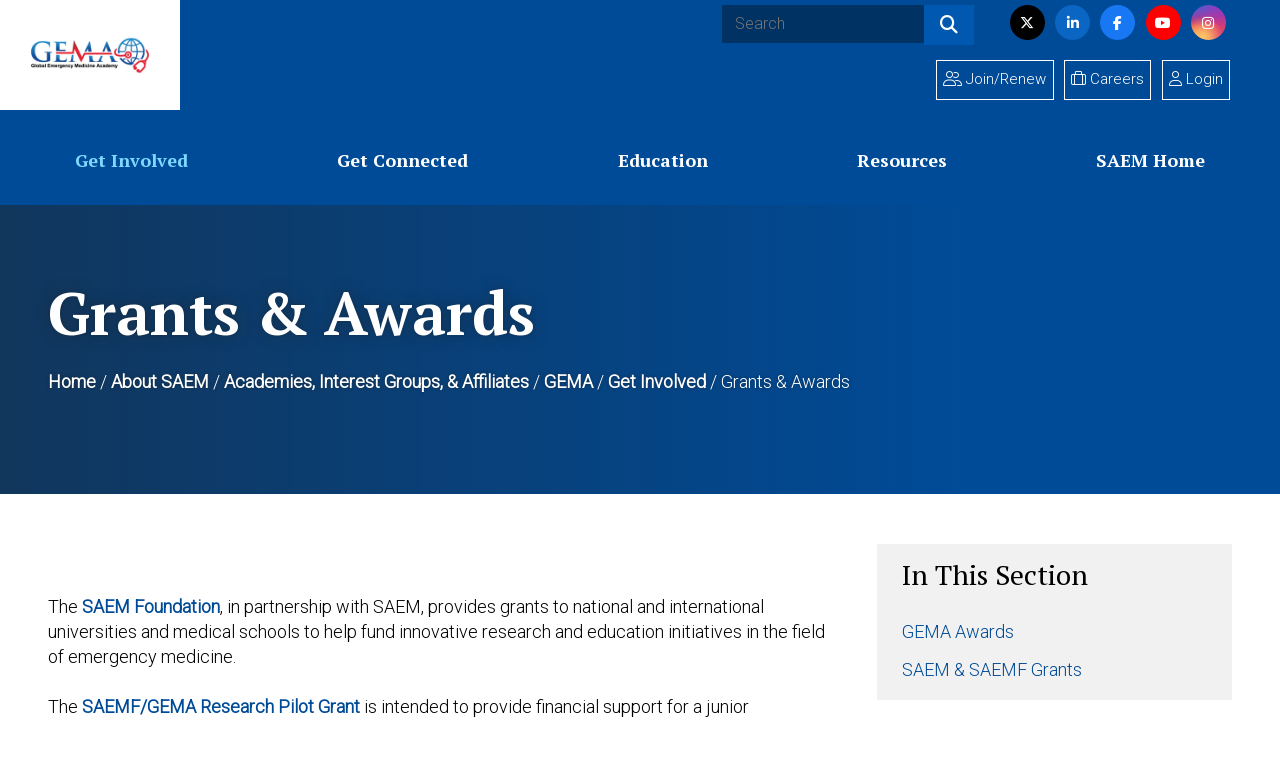

--- FILE ---
content_type: text/html; charset=utf-8
request_url: https://www.saem.org/about-saem/academies-interest-groups-affiliates2/gema/get-involved/Grants-Awards
body_size: 5861
content:
 <!DOCTYPE html> <html class="no-js" lang="en"><head> <title>
	Grants &amp; Awards | SAEM
</title> <meta charset="utf-8"> <meta name="viewport" content="width=device-width, initial-scale=1"> <meta http-equiv="X-UA-Compatible" content="IE=edge;chrome=1"> <link href="/Stylesheets/SAEMMain/510e0813-7b6d-4220-9ae3-ecfb5927f356?version=417" rel="stylesheet" type="text/css" /> <link rel="icon" type="image/png" href="/images/default-source/siteimages/favicon.png" /> <meta property="og:title" content="Grants &amp; Awards | SAEM" /><meta property="og:description" content="Explore GEMA&#39;s Grants &amp; Awards to support global emergency medicine initiatives." /><meta property="og:url" content="https://www.saem.org/about-saem/academies-interest-groups-affiliates2/gema/get-involved/Grants-Awards" /><meta property="og:type" content="website" /><meta property="og:site_name" content="Default" /><link href="https://fonts.googleapis.com/css2?family=PT+Serif:wght@400;700&amp;family=Roboto:wght@300&amp;display=swap" media="all" rel="stylesheet" type="text/css" /><script type="text/javascript" src="https://kit.fontawesome.com/dd7a1d1b9c.js"></script><script type="text/javascript">
<!-- Google Tag Manager -->
(function(w,d,s,l,i){w[l]=w[l]||[];w[l].push({'gtm.start':
new Date().getTime(),event:'gtm.js'});var f=d.getElementsByTagName(s)[0],
j=d.createElement(s),dl=l!='dataLayer'?'&l='+l:'';j.async=true;j.src=
'https://www.googletagmanager.com/gtm.js?id='+i+dl;f.parentNode.insertBefore(j,f);
})(window,document,'script','dataLayer','GTM-P7CDX9D');
<!-- End Google Tag Manager -->
</script><meta name="Generator" content="Sitefinity 13.3.7649.0 PE" /><link rel="canonical" href="https://www.saem.org/about-saem/academies-interest-groups-affiliates2/gema/get-involved/Grants-Awards" /><meta name="viewport" content="width=device-width, initial-scale=1.0" /><script type="text/javascript">
	(function() {var _rdDeviceWidth = (window.innerWidth > 0) ? window.innerWidth : screen.width;var _rdDeviceHeight = (window.innerHeight > 0) ? window.innerHeight : screen.height;var _rdOrientation = (window.width > window.height) ? 'landscape' : 'portrait';})();
</script><meta name="description" content="Explore GEMA&#39;s Grants &amp; Awards to support global emergency medicine initiatives." /></head> <body data-waypoints="1px: is-scrolled"> <script src="/ScriptResource.axd?d=okuX3IVIBwfJlfEQK32K3lB-pbzOVJCPaEWM-mutzxwLmaMUtGq6ph9gvoKdVlZxaSDN2yF2vVe5dKVFV7laT0_sBP5cdRuWXNqpEa56bWxKTJRil5DEmVxrm29qXWI0dXEOUQ3cbq7DKbYiBmgNpo_1lp6A4vs3uAyuUAaaKVVUHdKmyVMVNLsqAaIGIt_E0&amp;t=ffffffffc6a832bf" type="text/javascript"></script><script src="/ScriptResource.axd?d=EydukmxBmDstn7gSYzQESOo_rTrEpHUZH4CXFvU91GmW0WRUT9cUZX_S3NGFLqmQmNedAMAjt0qyryGN38D0xW9pdNFhlowWTYzoaCBoPH_CZaXLNZ-Q749foaD06srAZ2YTGb_d2lgMARLqQzo9XzP86Jmo9qdDTit30dhgs5jlTFg3vcna8KdaqmcYgogz0&amp;t=ffffffffc6a832bf" type="text/javascript"></script> <header class="page-header" role="banner"> <!-- <div class="page-bounds"> --> <div class="header-logo">

<div >
    <div class="sfContentBlock sf-Long-text" ><a href="/about-saem/academies-interest-groups-affiliates2/gema"><img src="/images/default-source/academy-images/academy-logos-rev/gema-600x300.png?sfvrsn=75e0f3a_3" alt="" title="GEMA 600x300" data-displaymode="Original"></a></div>    
</div>


</div> <button class="page-header__toggle">
            Menu
            <span class="toggle-indicator"> <span class="toggle-indicator__piece toggle-indicator__piece--1"></span> <span class="toggle-indicator__piece toggle-indicator__piece--2"></span> <span class="toggle-indicator__piece toggle-indicator__piece--3"></span> </span> </button> <div class="page-header__content"> <div class="header-link">
</div> <div class="header-search">

<div >
    <div class="sfContentBlock sf-Long-text" ><form class="header-search__form" action="/search-results"><label class="screenreaders-only" for="header-search__input">Search</label>
 <input type="text" id="header-search__input" class="header-search__input" name="keywords" placeholder="Search"><button type="submit" class="header-search__submit"><span class="fa fa-search"></span></button></form></div>    
</div></div> <div class="header-social">

<div >
    <div class="sfContentBlock sf-Long-text" ><span class="screenreaders-only">Visit us on</span>
<a href="https://twitter.com/saemonline" class="header-social__icon header-social__twitter"><span><em class="fab fa-x-twitter"></em></span><span class="screenreaders-only">Twitter</span></a>
<a href="https://www.linkedin.com/company/society-for-academic-emergency-medicine" class="header-social__icon header-social__linkedin"><span class="fab fa-linkedin-in"></span><span class="screenreaders-only">LinkedIn</span></a>
<a href="https://www.facebook.com/SAEMonline" class="header-social__icon header-social__facebook"><span class="fab fa-facebook-f"></span><span class="screenreaders-only">Facebook</span></a>
<a href="https://www.youtube.com/channel/UCFyc9y4eYZ-e5gtO3xAS19w" class="header-social__icon header-social__youtube"><span class="fab fa-youtube"></span><span class="screenreaders-only">YouTube</span></a>
<a href="https://www.instagram.com/saemonline" class="header-social__icon header-social__instagram"><span class="fab fa-instagram"></span><span class="screenreaders-only">Instagram</span></a></div>    
</div></div> <nav class="header-nav" role="navigation">



<ul>
    <li class="is-current ">
        <a href="/about-saem/academies-interest-groups-affiliates2/gema/get-involved" target="_self">
Get Involved        </a>
            <ul>
                        <li class=" ">
            <a href="/about-saem/academies-interest-groups-affiliates2/gema/get-involved/about-gema" target="_self">
About GEMA            </a>
                <ul>
                            <li class=" ">
            <a href="/about-saem/academies-interest-groups-affiliates2/gema/get-involved/about-gema/join-gema" target="_self">
Join GEMA            </a>
        </li>
        <li class=" ">
            <a href="/about-saem/academies-interest-groups-affiliates2/gema/get-involved/about-gema/gema-member-benefits" target="_self">
GEMA Member Benefits            </a>
        </li>

                </ul>
        </li>
        <li class="is-current ">
            <a href="/about-saem/academies-interest-groups-affiliates2/gema/get-involved/Grants-Awards" target="_self">
Grants &amp; Awards            </a>
                <ul>
                            <li class=" ">
            <a href="/about-saem/academies-interest-groups-affiliates2/gema/get-involved/Grants-Awards/gema-awards" target="_self">
GEMA Awards            </a>
        </li>
        <li class=" ">
            <a href="/about-saem/academies-interest-groups-affiliates2/gema/get-involved/Grants-Awards/saem-saemf-grants" target="_self">
SAEM &amp; SAEMF Grants            </a>
        </li>

                </ul>
        </li>
        <li class=" ">
            <a href="/about-saem/academies-interest-groups-affiliates2/gema/get-involved/gema-committees" target="_self">
GEMA Committees            </a>
        </li>

            </ul>
    </li>
    <li class=" ">
        <a href="/about-saem/academies-interest-groups-affiliates2/gema/get-connected" target="_self">
Get Connected        </a>
            <ul>
                        <li class=" ">
            <a href="/about-saem/academies-interest-groups-affiliates2/gema/get-connected/gema-leadership" target="_self">
GEMA Leadership            </a>
        </li>
        <li class=" ">
            <a href="/about-saem/academies-interest-groups-affiliates2/gema/get-connected/gema-community" target="_self">
GEMA Community            </a>
        </li>
        <li class=" ">
            <a href="/about-saem/academies-interest-groups-affiliates2/gema/get-connected/my-communities" target="_self">
My Communities            </a>
        </li>

            </ul>
    </li>
    <li class=" ">
        <a href="/about-saem/academies-interest-groups-affiliates2/gema/education" target="_self">
Education        </a>
            <ul>
                        <li class=" ">
            <a href="/about-saem/academies-interest-groups-affiliates2/gema/education/open-access-course" target="_self">
Open Access Courses            </a>
        </li>
        <li class=" ">
            <a href="/about-saem/academies-interest-groups-affiliates2/gema/education/fellowship-didactic-series" target="_self">
GEMA Webinars            </a>
        </li>

            </ul>
    </li>
    <li class=" ">
        <a href="/about-saem/academies-interest-groups-affiliates2/gema/resources" target="_self">
Resources        </a>
            <ul>
                        <li class=" ">
            <a href="/about-saem/academies-interest-groups-affiliates2/gema/resources/collaboration" target="_self">
Collaborations            </a>
        </li>
        <li class=" ">
            <a href="/about-saem/academies-interest-groups-affiliates2/gema/resources/dei-library" target="_self">
DEI Library            </a>
        </li>
        <li class=" ">
            <a href="/about-saem/academies-interest-groups-affiliates2/gema/resources/directories" target="_self">
Directories            </a>
                <ul>
                            <li class=" ">
            <a href="/about-saem/academies-interest-groups-affiliates2/gema/resources/directories/clerkship-directory" target="_self">
Clerkship Directory            </a>
        </li>
        <li class=" ">
            <a href="/about-saem/academies-interest-groups-affiliates2/gema/resources/directories/fellowship-directory" target="_self">
Fellowship Directory            </a>
        </li>
        <li class=" ">
            <a href="/about-saem/academies-interest-groups-affiliates2/gema/resources/directories/residency-directory" target="_self">
Residency Directory            </a>
        </li>

                </ul>
        </li>
        <li class=" ">
            <a href="/about-saem/academies-interest-groups-affiliates2/gema/resources/global-emergency-medicine" target="_self">
Global EM Resources            </a>
                <ul>
                            <li class=" ">
            <a href="/about-saem/academies-interest-groups-affiliates2/gema/resources/global-emergency-medicine/books" target="_self">
Books            </a>
        </li>
        <li class=" ">
            <a href="/about-saem/academies-interest-groups-affiliates2/gema/resources/global-emergency-medicine/covid" target="_self">
COVID            </a>
        </li>
        <li class=" ">
            <a href="/about-saem/academies-interest-groups-affiliates2/gema/resources/global-emergency-medicine/ethics" target="_self">
Ethics            </a>
        </li>
        <li class=" ">
            <a href="/about-saem/academies-interest-groups-affiliates2/gema/resources/global-emergency-medicine/partner-info" target="_self">
Partner Info            </a>
        </li>
        <li class=" ">
            <a href="/about-saem/academies-interest-groups-affiliates2/gema/resources/global-emergency-medicine/research" target="_self">
Research            </a>
        </li>
        <li class=" ">
            <a href="/about-saem/academies-interest-groups-affiliates2/gema/resources/global-emergency-medicine/resource-library" target="_self">
Resource Library            </a>
        </li>
        <li class=" ">
            <a href="/about-saem/academies-interest-groups-affiliates2/gema/resources/global-emergency-medicine/short-courses" target="_self">
Short Courses            </a>
        </li>
        <li class=" ">
            <a href="/about-saem/academies-interest-groups-affiliates2/gema/resources/global-emergency-medicine/trainee-info" target="_self">
Trainee Info            </a>
        </li>
        <li class=" ">
            <a href="/about-saem/academies-interest-groups-affiliates2/gema/resources/global-emergency-medicine/travel-tips" target="_self">
Travel Tips            </a>
        </li>

                </ul>
        </li>
        <li class=" ">
            <a href="/GEMFC" target="_self">
GEM Fellowships            </a>
                <ul>
                            <li class=" ">
            <a href="/GEMFC/about-gem-fellowships" target="_self">
About GEM Fellowships            </a>
        </li>
        <li class=" ">
            <a href="/GEMFC/gem-fellowships-current-programs" target="_self">
GEM Fellowships Current Programs            </a>
        </li>
        <li class=" ">
            <a href="/GEMFC/gemfc-resources" target="_self">
GEMFC Resources            </a>
        </li>
        <li class=" ">
            <a href="/GEMFC/gemfc-contact-us" target="_self">
GEMFC Contact Us            </a>
        </li>

                </ul>
        </li>
        <li class=" ">
            <a href="/about-saem/academies-interest-groups-affiliates2/gema/resources/fellowship-didactic-series-1" target="_self">
GEMA Fellowship Committee Didactic Series            </a>
        </li>

            </ul>
    </li>
    <li class=" ">
        <a href="/about-saem/academies-interest-groups-affiliates2/gema/saem-home" target="_self">
SAEM Home        </a>
    </li>
</ul>






</nav> <div class="header-utility">


<ul class="header-utility__list">
    <li class="header-utility__item  ">
        <a href="/join" target="_self">
<i class="fal fa-user-friends"></i> Join/Renew        </a>
    </li>
    <li class="header-utility__item  ">
        <a href="/careers" target="_self">
<i class="fal fa-suitcase"></i> Careers        </a>
    </li>
</ul>







<div class="header-user">
  <div data-sf-role="sf-logged-in-view" style="display: none"  class="header-utility__item">
    <a><i class="fal fa-user"></i>
    Profile</a>
    <ul>
      <li><a href="#" data-sf-role="sf-logged-in-name"></a></li>
      <li><a href="/about-saem/academies-interest-groups-affiliates2/gema/get-involved/Grants-Awards/SignOut/">Logout</a></li>
    </ul>
  </div>

  <div data-sf-role="sf-logged-out-view" style="display: none" class="header-utility__item">
    <a href="https://www.saem.org/list-pages/account/login?redirect_uri=%2fabout-saem%2facademies-interest-groups-affiliates2%2fgema%2fget-involved%2fGrants-Awards">
      <i class="fal fa-user"></i>
      Login
    </a>
  </div>
</div>

<input type="hidden" data-sf-role="sf-status-json-endpoint-url" value="/rest-api/rd-login-status/FullName"/>
<input type="hidden" data-sf-role="sf-allow-windows-sts-login" value="False" />
<input type="hidden" data-sf-role="sf-logout-redirect-url" value="https://www.saem.org/about-saem/academies-interest-groups-affiliates2/gema/get-involved/Grants-Awards"/>
<input type="hidden" data-sf-role="sf-is-design-mode-value" value="False" />

</div> </div> <!--  </div> --> </header> <div class="content" role="main" id="top"> <div class="page-bounds"> 
<div class="interior-layout page-bounds" data-sf-element="Row">
    <div id="ContentPlaceholder_T9518DD4B001_interiorLayoutTitle" class="sf_colsIn interior-layout__title" data-sf-element="Title" data-placeholder-label="Title"><div class="title-block" data-sf-element="Row">
    <div id="ContentPlaceholder_T9518DD4B002_Col00" class="sf_colsIn title-block__background" data-sf-element="Title Block Background" data-placeholder-label="Title Block Background">
    </div>
    <div id="ContentPlaceholder_T9518DD4B002_Col01" class="sf_colsIn title-block__content page-bounds" data-sf-element="Title" data-placeholder-label="Title">
<h1 class="page-title">Grants &amp; Awards</h1><div>

            <a href="/">Home </a>
            <span> / </span>
            <a href="/about-saem">About SAEM </a>
            <span> / </span>
            <a href="/about-saem/academies-interest-groups-affiliates2">Academies, Interest Groups, &amp; Affiliates </a>
            <span> / </span>
            <a href="/about-saem/academies-interest-groups-affiliates2/gema">GEMA </a>
            <span> / </span>
            <a href="/about-saem/academies-interest-groups-affiliates2/gema/get-involved">Get Involved </a>
            <span> / </span>
Grants &amp; Awards</div>
    </div>
</div>

    </div>
    <div id="ContentPlaceholder_T9518DD4B001_interiorLayoutNav" class="sf_colsIn interior-layout__nav" data-sf-element="Nav" data-placeholder-label="Nav">
<div class="in-this-section">

    <button type="button" class="in-this-section__toggle" data-toggle-target="next">
        In This Section
        <span class="toggle-indicator">
            <span class="toggle-indicator__piece toggle-indicator__piece--1"></span>
            <span class="toggle-indicator__piece toggle-indicator__piece--2"></span>
            <span class="toggle-indicator__piece toggle-indicator__piece--3"></span>
        </span>
    </button>

    <ul>
    <li class="">
        <a href="/about-saem/academies-interest-groups-affiliates2/gema/get-involved/Grants-Awards/gema-awards" target="_self">GEMA Awards</a>
    </li>
    <li class="">
        <a href="/about-saem/academies-interest-groups-affiliates2/gema/get-involved/Grants-Awards/saem-saemf-grants" target="_self">SAEM & SAEMF Grants</a>
            <ul>
                        <li class="">
            <a href="/about-saem/academies-interest-groups-affiliates2/gema/get-involved/Grants-Awards/saem-saemf-grants/saemf-gema-research-pilot-grant" target="_self">SAEMF/GEMA Research Pilot Grant</a>
        </li>

            </ul>
    </li>
    </ul>
</div>





    </div>
    <div id="ContentPlaceholder_T9518DD4B001_interiorLayoutMain" class="sf_colsIn interior-layout__main" data-sf-element="Main" data-placeholder-label="Main">
<div >
    <div class="sfContentBlock sf-Long-text" ><p>&nbsp;</p><div><h5><a href="https://www.saem.org/gema/grants-awards/saem-saemf-grants" target="_self"></a></h5>The <a href="/about-saem/academies-interest-groups-affiliates2/saem-foundation/apply-for-a-grant/what-we-fund"><strong>SAEM Foundation</strong></a>, in partnership with SAEM, provides grants to 
national and international universities and medical schools to help fund
 innovative research and education initiatives in the field of emergency
 medicine.<p></p><p>The <a href="/about-saem/academies-interest-groups-affiliates2/saem-foundation/apply-for-a-grant/academy-grants/global-emergency-medicine-academy-(gema)-research-pilot-grant"><strong>SAEMF/GEMA Research Pilot Grant </strong></a>is intended to provide financial support for a junior researcher in the field of international emergency medicine to enter a mentored project in collaboration with an international partner or partners. This grant is meant to support the travel costs of the awardee as well as minor direct research costs to allow for field participation in a project.&nbsp;</p><p><a href="/about-saem/academies-interest-groups-affiliates2/gema/get-involved/Grants-Awards/gema-awards"><strong>GEMA Awards</strong></a> are given each year in cognition of the year's best achievements in global emergency medicine.<span style="color: var(--color-h5); font-family: inherit; font-size: var(--font-size-h5); text-align: inherit; text-transform: uppercase; white-space: inherit; word-spacing: normal"></span></p><div><p></p></div><p></p></div><p></p></div>    
</div>
<div >
    <div class="sfContentBlock sf-Long-text" ></div>    
</div>
    </div>
    <div id="ContentPlaceholder_T9518DD4B001_interiorLayoutAside" class="sf_colsIn interior-layout__aside" data-sf-element="Aside" data-placeholder-label="Aside">
    </div>
</div>
 </div> </div> <footer class="page-footer" role="contentinfo" id="footer"> <div class="page-bounds"> <div class="footer-back-top">

<div >
    <div class="sfContentBlock sf-Long-text" ><a href="#top" class="button button--small">Back to Top <em class="fas fa-chevron-up"></em></a></div>    
</div></div> <div class="footer-logo">

<div >
    <div class="sfContentBlock sf-Long-text" ><img src="/images/default-source/academy-images/academy-logos-rev/gema-600x300.png?sfvrsn=75e0f3a_3" alt="" title="GEMA 600x300" data-displaymode="Original"></div>    
</div></div> <div class="page-footer__content"> <div class="footer-contact">

<div >
    <div class="sfContentBlock sf-Long-text" ><p class="footer-contact__address">1111 East Touhy Ave, Suite 540, Des Plaines, IL 60018</p><p>Phone: 847.257.7236 <span class="footer-contact__fax">Fax: 847.813.5450</span></p></div>    
</div></div> <div class="footer-utility">

<ul class="footer-utility__list">
    <li class="footer-utility__item">
        <a href="/privacy-policy" target="_self">Privacy Policy</a>
    </li>
    <li class="footer-utility__item">
        <a href="/contact-us" target="_self">Contact Us</a>
    </li>
    <li class="footer-utility__item">
        <a href="/site-map" target="_self">Site Map</a>
    </li>
</ul>




</div> <div class="footer-social">

<div >
    <div class="sfContentBlock sf-Long-text" ><span class="screenreaders-only">Visit us on</span>
<a href="https://twitter.com/saemonline" class="header-social__icon header-social__twitter"><span><em class="fab fa-x-twitter"></em></span><span class="screenreaders-only">Twitter</span></a>
<a href="https://www.linkedin.com/company/society-for-academic-emergency-medicine" class="header-social__icon header-social__linkedin"><span class="fab fa-linkedin-in"></span><span class="screenreaders-only">LinkedIn</span></a>
<a href="https://www.facebook.com/SAEMonline" class="header-social__icon header-social__facebook"><span class="fab fa-facebook-f"></span><span class="screenreaders-only">Facebook</span></a>
<a href="https://www.youtube.com/channel/UCFyc9y4eYZ-e5gtO3xAS19w" class="header-social__icon header-social__youtube"><span class="fab fa-youtube"></span><span class="screenreaders-only">YouTube</span></a>
<a href="https://www.instagram.com/saemonline" class="header-social__icon header-social__instagram"><span class="fab fa-instagram"></span><span class="screenreaders-only">Instagram</span></a></div>    
</div></div> </div> <div class="footer-copyright">

<div >
    <div class="sfContentBlock sf-Long-text" >© 2024 Society for Academic Emergency Medicine</div>    
</div></div> </div> </footer> 



















<!-- Google Tag Manager (noscript) -->
<noscript><iframe src="https://www.googletagmanager.com/ns.html?id=GTM-P7CDX9D"
height="0" width="0" style="display:none;visibility:hidden"></iframe></noscript>
<!-- End Google Tag Manager (noscript) --> <script src="/Mvc/Scripts/RDLoginLogoutStatus/login-status.js" type="text/javascript"></script><script type="text/javascript" src="/ResourcePackages/SAEM/assets/scripts/polyfills.min.js"></script><script type="text/javascript" src="/ResourcePackages/SAEM/assets/scripts/lodash.custom.min.js"></script><script type="text/javascript" src="/ResourcePackages/SAEM/assets/scripts/scripts.js"></script><script type="text/javascript" src="/ResourcePackages/SAEM/assets/scripts/prism.min.js"></script><script type="text/javascript" src="/ResourcePackages/SAEM/assets/scripts/init-slick.min.js"></script><script type="text/javascript" src="/ResourcePackages/SAEM/assets/scripts/slick.min.js"></script> </body></html>


--- FILE ---
content_type: text/css; charset=utf-8
request_url: https://www.saem.org/Stylesheets/SAEMMain/510e0813-7b6d-4220-9ae3-ecfb5927f356?version=417
body_size: 28384
content:
@charset "UTF-8";


/*!
 * Common colors and constants
 * ===========================
 *
 * Text sizing
 * -----------
 * Body copy: 18px
 * Line height / baseline grid: 25px
 * H6: 20px
 * H5: 23px
 * H4: 28px
 * H3: 35px
 * H2: 45px
 * H1: 60px
 * Small or secondary: 16px, 14px
 *
 * Text colors
 * -----------
 * Copy: #424242
 * Titles: #424242
 *
 * Theme colors
 * ------------
 * Primary (Blue): #0093d1
 *   Tint: #1aa2db
 *   Shade: #004b97
 * Accent (Green): #00aa4f
 *   Tint: #0ab85b
 *   Shade: #038f44
 * Action (Yellow): #ffd204
 *   Tint: #ffe25d
 *   Shade: #dfb90d
 *
 * Other colors
 * ------------
 * Page background: #ffffff
 * Light wash: #f1f1f1
 * Mid wash: #d4d4d4
 * Dark wash: #222222
 * Warnings: #941
 *
 * Measurements
 * ------------
 * Maximum page width: 1280px
 *
 * Breakpoints
 * -----------
 * Small: 480px
 * Medium: 768px
 * Large: 960px
 * Widescreen: 1376px
 */


/*! ---------- =reset ---------- */

* {
  margin: 0;
  padding: 0;
  border: 0;
  outline: 0;
  font-size: 100%;
  vertical-align: baseline;
  background: transparent;
  box-sizing: border-box;
}

ul {
  list-style: disc;
}

blockquote,
q {
  quotes: none;
}
blockquote:before,
blockquote:after,
q:before,
q:after {
  content: '';
  content: none;
}

img {
  -ms-interpolation-mode: bicubic;
  display: block;
  max-width: 100%;
  margin: 0 auto;
}

article,
aside,
details,
figcaption,
figure,
footer,
header,
hgroup,
main,
nav,
section,
summary {
  display: block;
}

audio,
canvas,
progress,
video {
  display: inline-block;
  vertical-align: baseline;
}
audio:not([controls]) {
  display: none;
  height: 0;
}

[hidden],
template {
  display: none;
}

a:active,
a:hover {
  outline: 0;
}

abbr[title] {
  border-bottom: 1px dotted;
}

b,
strong {
  font-weight: bold;
}

dfn {
  font-style: italic;
}

mark {
  background: #ff0;
  color: #000;
}

small {
  font-size: 80%;
}

sub,
sup {
  font-size: 75%;
  line-height: 0;
  position: relative;
  vertical-align: baseline;
}
sup {
  top: -0.5em;
}
sub {
  bottom: -0.25em;
}

img {
  border: 0;
}

svg:not(:root) {
  overflow: hidden;
}

hr {
  box-sizing: content-box;
  height: 0;
  margin: 50px 0;
  border-bottom: 1px solid #d4d4d4;
}

pre {
  overflow: auto;
}
code,
kbd,
pre,
samp {
  font-family: monospace, monospace;
  font-size: 1em;
}

button,
input,
optgroup,
select,
textarea {
  color: inherit;
  font: inherit;
}
button {
  overflow: visible;
}
button,
select {
  text-transform: none;
}
button,
html input[type="button"],
input[type="reset"],
input[type="submit"] {
  -webkit-appearance: button;
  cursor: pointer;
}
button[disabled],
html input[disabled] {
  cursor: default;
}
button::-moz-focus-inner,
input::-moz-focus-inner {
  border: 0;
}
input {
  line-height: normal;
}
input[type="checkbox"],
input[type="radio"] {
  box-sizing: border-box;
}
input[type="number"]::-webkit-inner-spin-button,
input[type="number"]::-webkit-outer-spin-button {
  height: auto;
}
input[type="search"] {
  -webkit-appearance: textfield;
  box-sizing: content-box;
}
input[type="search"]::-webkit-search-cancel-button,
input[type="search"]::-webkit-search-decoration {
  -webkit-appearance: none;
}

fieldset {
  border: 1px solid #c0c0c0;
  margin: 0 2px;
  padding: 0.35em 0.625em 0.75em;
}

legend {
  border: 0;
}

textarea {
  overflow: auto;
}

optgroup {
  font-weight: bold;
}

table {
  border-collapse: collapse;
  border-spacing: 0;
}


/*! ---------- =typography ---------- */

body {
  font: 18px/25px "Roboto", Helvetica, Arial, sans-serif;
  color: #000;
  -webkit-text-size-adjust: 100%;
  -ms-text-size-adjust: 100%;
}

p,
ol,
ul,
h1,
h2,
h3,
h4,
h5,
h6 {
  margin-bottom: 25px;
}
p:last-child,
ol:last-child,
ul:last-child,
h1:last-child,
h2:last-child,
h3:last-child,
h4:last-child,
h5:last-child,
h6:last-child {
  margin-bottom: 0;
}
p,
ol,
ul {
  orphans: 2;
  widows: 2;
}
ol,
ul {
  margin-left: 2em;
}
h1,
h2,
h3,
h4,
h5,
h6 {
  font-family: "PT Serif", "Roboto", Helvetica, Arial, sans-serif;
  text-rendering: optimizeLegibility;
  color: #424242;
}
h1 img,
h2 img,
h3 img,
h4 img,
h5 img,
h6 img {
  display: inline-block;
  vertical-align: middle;
}
h1 small,
h2 small,
h3 small,
h4 small,
h5 small,
h6 small {
  display: block;
}
h1 {
  font-size: 60px;
  line-height: 62.5px;
}

@media (max-width: 767px) {
  h1 {
    font-size: 45px;
    line-height: 50px;
  }
}

@media (max-width: 479px) {
  h1 {
    font-size: 35px;
    line-height: 37.5px;
  }
}

h2 {
  font-size: 45px;
  line-height: 50px;
}

@media (max-width: 767px) {
  h2 {
    font-size: 35px;
    line-height: 37.5px;
  }
}

h3 {
  font-size: 35px;
  line-height: 37.5px;
}

@media (max-width: 767px) {
  h3 {
    font-size: 28px;
    line-height: 37.5px;
  }
}

h4 {
  font-size: 28px;
  line-height: 37.5px;
}
h5 {
  font-size: 23px;
  line-height: 25px;
}
h6 {
  font-size: 20px;
  line-height: 25px;
}

.text-size {
  font-size: 18px !important;
  line-height: 25px;
}

.align-left {
  text-align: left;
}

.align-center {
  text-align: center;
}

.align-right {
  text-align: right;
}

.note {
  font-family: "Roboto", "Roboto", Helvetica, Arial, sans-serif;
  font-size: 80%;
  font-style: italic;
  opacity: 0.8;
}
.lead {
  font-size: 110%;
}
pre + .note,
input + .note,
textarea + .note {
  margin-top: -12.5px;
}

.highlight {
  color: #e51937;
}
h2.highlight,
h3.highlight,
h4.highlight,
h5.highlight,
h6.highlight {
  border-left: 6.25px solid #e51937;
  color: #424242;
  padding-left: 12.5px;
}

.warn {
  color: #941;
}

.type-family-sample {
  font-size: 35px;
  line-height: 37.5px;
}


/*! ---------- =common =components ---------- */

a {
  text-decoration: none;
  color: #004b97;
}
a:hover,
a:focus {
  color: #0093d1;
}
a,
button {
  transition: color 0.15s ease-out,
                background-color 0.15s ease-out,
                border 0.15s ease-out,
                box-shadow 0.15s ease-out,
                opacity 0.15s ease-out;
}

.more {
  display: inline-block;
  font-weight: 700;
}
.more .fa-arrow-right {
  margin-left: 0.3em;
  transition: transform 0.15s ease-out;
}
.more:hover .fa-arrow-right,
.more:focus .fa-arrow-right {
  -ms-transform: translateX(0.2em);
  transform: translateX(0.2em);
}

.divider-left {
  border-left: 1px solid #d0d0d0;
  margin-left: 12.5px;
  padding-left: 12.5px;
}


@media (min-width: 768px) {
  .text-right-m {
    text-align: right !important;
  }
}


.img-left,
.img-right {
  display: block;
  max-width: 40%;
  margin: 0 0 12.5px;
}

@media (max-width: 767px) {
  .img-left,
  .img-right {
    float: none !important;
    max-width: 100% !important;
  }
}

.img-left img,
.img-right img {
  display: block;
}
.img-left {
  float: left;
  margin-right: 12.5px;
}
.img-right {
  float: right;
  margin-left: 12.5px;
}

figure {
  display: block;
  margin-bottom: 25px;
  border: 1px solid #f1f1f1;
  padding: 6.25px;
}

figcaption {
  display: block;
  padding: 6.25px 0;
  font-size: 14px;
  opacity: 0.8;
}

dl:not(:last-child) {
  margin-bottom: 25px;
}

dt {
  float: left;
  clear: left;
  margin-right: 18.75px;
  font-weight: 700;
}
dt ~ dt {
  margin-top: 12.5px;
}

dd {
  display: block;
  overflow: hidden;
}
dd ~ dd {
  margin-top: 12.5px;
}

table {
  border: 1px solid #eee;
  margin-bottom: 24px;
}

table td {
  border: 1px solid #eee;
  padding: 12px;
}

.to-screen-edges,
.about,
.publications,
.content > .page-bounds > .hero,
.content > .about__content > .hero,
.content > .publications__content > .hero,
.content > .hero__content > .hero,
.hero__content-container,
.content .page-bounds .title-block,
.quicklink-buttons {
  width: auto !important;
  margin-left: -24px;
  margin-right: -24px;
}
.to-screen-edges__content {
  padding-left: 24px;
  padding-right: 24px;
}

@media (min-width: 768px) {
  .to-screen-edges,
  .about,
  .publications,
  .content > .page-bounds > .hero,
  .content > .about__content > .hero,
  .content > .publications__content > .hero,
  .content > .hero__content > .hero,
  .hero__content-container,
  .content .page-bounds .title-block,
  .quicklink-buttons {
    margin-left: -48px;
    margin-right: -48px;
  }
  .to-screen-edges__content {
    padding-left: 48px;
    padding-right: 48px;
  }
}

@media (min-width: 1376px) {
  .to-screen-edges,
  .about,
  .publications,
  .content > .page-bounds > .hero,
  .content > .about__content > .hero,
  .content > .publications__content > .hero,
  .content > .hero__content > .hero,
  .hero__content-container,
  .content .page-bounds .title-block,
  .quicklink-buttons {
    margin-left: calc(-50vw + (1280px / 2));
    margin-right: calc(-50vw + (1280px / 2));
  }
  .to-screen-edges__content {
    padding-left: calc(50vw - (1280px / 2));
    padding-right: calc(50vw - (1280px / 2));
  }
}


.pull-quote {
  border: 2px solid #004b97;
  font-size: 20px;
  font-weight: 300;
  line-height: 37.5px;
  margin: 25px 0;
  padding: 25px 37.5px 25px;
  position: relative;
}
.pull-quote::before {
  background: #fff;
  color: #004b97;
  content: '\f10d';
  font-family: "Font Awesome 5 Pro";
  font-size: 25px;
  font-weight: 900;
  padding: 6.25px 0;
  position: absolute;
  left: -12.5px;
}
.pull-quote__attribution {
  display: block;
  font-size: 16px;
  line-height: 25px;
  opacity: 0.8;
}
.pull-quote__attribution::before {
  content: '– ';
}
p + .pull-quote__attribution {
  margin-top: -18.75px;
}

@media (min-width: 480px) {
  .pull-quote--left,
  .pull-quote--right {
    max-width: 40%;
    margin-top: 0;
  }
  .pull-quote--left {
    float: left;
    margin-right: 25px;
  }
  .pull-quote--right {
    float: right;
    margin-left: 25px;
  }
}


.content-box {
  padding: 25px;
  border: 2px solid #004b97;
  background: #fff;
}
.content-box:not(:last-child) {
  margin-bottom: 25px;
}
.content-box h1,
.content-box h2,
.content-box h3,
.content-box h4,
.content-box h5,
.content-box h6 {
  color: #0093d1;
}
.content-box--highlight {
  border-color: #038f44;
}
.content-box--highlight h1,
.content-box--highlight h2,
.content-box--highlight h3,
.content-box--highlight h4,
.content-box--highlight h5,
.content-box--highlight h6 {
  color: #00aa4f;
}
.content-box--action {
  border-color: #dfb90d;
}
.content-box--action h1,
.content-box--action h2,
.content-box--action h3,
.content-box--action h4,
.content-box--action h5,
.content-box--action h6 {
  color: #ffd204;
}

.truncator-expand {
  display: block;
  width: 100%;
  padding-top: 6.25px;
  margin-top: 12.5px;
  border-top: 1px dashed #d4d4d4;
  text-align: left;
  color: #0093d1;
  font-weight: 700;
  font-size: 16px;
}
.margin + .truncator-expand {
  margin-top: -12.5px;
}
.margin + .truncator-expand:not(:last-child) {
  margin-bottom: 25px;
}
.item-list + .truncator-expand,
.margin-large + .truncator-expand {
  margin-top: -37.5px;
}
.item-list + .truncator-expand:not(:last-child),
.margin-large + .truncator-expand:not(:last-child) {
  margin-bottom: 50px;
}

.color-spec {
  overflow: hidden;
  border: 1px solid #d4d4d4;
}
.color-spec__swatch {
  height: 0;
  padding-bottom: 100%;
}
.color-spec__text {
  padding: 25px 18.75px;
  font-size: 16px;
}
.color-spec__title {
  font-size: 20px;
  margin-bottom: 12.5px;
}
.color-spec__text p:not(:last-child) {
  margin-bottom: 12.5px;
}
.color-spec__role {
  font-style: italic;
  opacity: 0.65;
}

.js .toggle-target:not(.is-active) {
  display: none;
}

.screenreaders-only {
  width: 1px;
  height: 1px;
  clip: rect(0 0 0 0);
  margin: -1px;
  overflow: hidden;
  position: absolute;
  z-index: -1;
}

.group:after,
dl:after,
.side-label:after,
.page-header:after,
.interior-layout:after,
.item-list__item:after,
.horizontal-scroll__wrapper:after {
  content: "";
  display: table;
  clear: both;
}

.clear {
  clear: both;
}

.margin {
  margin-bottom: 24px !important;
}

.margin-large {
  margin-bottom: 48px !important;
}

.margin-small {
  margin-bottom: 12px !important;
}

.margin-top {
  margin-top: 24px !important;
}

.margin-top-large {
  margin-top: 48px !important;
}

.margin-top-small {
  margin-top: 12px !important;
}

.margin-left {
  margin-left: 24px !important;
}

.margin-left-small {
  margin-left: 12px !important;
}

.margin-left-large {
  margin-left: 48px !important;
}

.margin-right {
  margin-right: 24px !important;
}

.margin-right-small {
  margin-right: 12px !important;
}

.margin-right-large {
  margin-right: 48px !important;
}

.no-margin {
  margin-bottom: 0 !important;
}

.no-margin-top {
  margin-top: 0 !important;
}

.padding {
  padding-bottom: 24px !important;
}

.padding-large {
  padding-bottom: 48px !important;
}

.padding-small {
  padding-bottom: 12px !important;
}

.padding-top {
  padding-top: 24px !important;
}

.padding-top-large {
  padding-top: 48px !important;
}

.padding-top-small {
  padding-top: 12px !important;
}

.padding-left {
  padding-left: 24px !important;
}

.padding-left-small {
  padding-left: 12px !important;
}

.padding-left-large {
  padding-left: 48px !important;
}

.padding-right {
  padding-right: 24px !important;
}

.padding-right-small {
  padding-right: 12px !important;
}

.padding-right-large {
  padding-right: 48px !important;
}

.no-padding {
  padding-bottom: 0 !important;
}

.no-padding-top {
  padding-top: 0 !important;
}

/*! common spacing classes */

.space-t-6 {
  margin-top: 75px;
}

.space-t-5 {
  margin-top: 50px;
}

.space-t-4 {
  margin-top: 37.5px;
}

.space-t-3 {
  margin-top: 25px;
}

.space-t-2 {
  margin-top: 12.5px;
}

.space-t-1 {
  margin-top: 6.25px;
}

.space-t-0 {
  margin-top: 0;
}

.pad-t-6 {
  padding-top: 75px;
}

.pad-t-5 {
  padding-top: 50px;
}

.pad-t-4 {
  padding-top: 37.5px;
}

.pad-t-3 {
  padding-top: 25px;
}

.pad-t-2 {
  padding-top: 12.5px;
}

.pad-t-1 {
  padding-top: 6.25px;
}

.pad-t-0 {
  padding-top: 0;
}

.space-r-6 {
  margin-right: 75px;
}

.space-r-5 {
  margin-right: 50px;
}

.space-r-4 {
  margin-right: 37.5px;
}

.space-r-3 {
  margin-right: 25px;
}

.space-r-2 {
  margin-right: 12.5px;
}

.space-r-1 {
  margin-right: 6.25px;
}

.space-r-0 {
  margin-right: 0;
}

.pad-r-6 {
  padding-right: 75px;
}

.pad-r-5 {
  padding-right: 50px;
}

.pad-r-4 {
  padding-right: 37.5px;
}

.pad-r-3 {
  padding-right: 25px;
}

.pad-r-2 {
  padding-right: 12.5px;
}

.pad-r-1 {
  padding-right: 6.25px;
}

.pad-r-0 {
  padding-right: 0;
}

.space-b-6 {
  margin-bottom: 75px;
}

.space-b-5 {
  margin-bottom: 50px;
}

.space-b-4 {
  margin-bottom: 37.5px;
}

.space-b-3 {
  margin-bottom: 25px;
}

.space-b-2 {
  margin-bottom: 12.5px;
}

.space-b-1 {
  margin-bottom: 6.25px;
}

.space-b-0 {
  margin-bottom: 0;
}

.pad-b-6 {
  padding-bottom: 75px;
}

.pad-b-5 {
  padding-bottom: 50px;
}

.pad-b-4 {
  padding-bottom: 37.5px;
}

.pad-b-3 {
  padding-bottom: 25px;
}

.pad-b-2 {
  padding-bottom: 12.5px;
}

.pad-b-1 {
  padding-bottom: 6.25px;
}

.pad-b-0 {
  padding-bottom: 0;
}

.space-l-6 {
  margin-left: 75px;
}

.space-l-5 {
  margin-left: 50px;
}

.space-l-4 {
  margin-left: 37.5px;
}

.space-l-3 {
  margin-left: 25px;
}

.space-l-2 {
  margin-left: 12.5px;
}

.space-l-1 {
  margin-left: 6.25px;
}

.space-l-0 {
  margin-left: 0;
}

.pad-l-6 {
  padding-left: 75px;
}

.pad-l-5 {
  padding-left: 50px;
}

.pad-l-4 {
  padding-left: 37.5px;
}

.pad-l-3 {
  padding-left: 25px;
}

.pad-l-2 {
  padding-left: 12.5px;
}

.pad-l-1 {
  padding-left: 6.25px;
}

.pad-l-0 {
  padding-left: 0;
}


@media (min-width: 768px) {
  .space-t-6-m {
    margin-top: 75px;
  }

  .space-t-5-m {
    margin-top: 50px;
  }

  .space-t-4-m {
    margin-top: 37.5px;
  }

  .space-t-3-m {
    margin-top: 25px;
  }

  .space-t-2-m {
    margin-top: 12.5px;
  }

  .space-t-1-m {
    margin-top: 6.25px;
  }

  .space-t-0-m {
    margin-top: 0;
  }

  .pad-t-6-m {
    padding-top: 75px;
  }

  .pad-t-5-m {
    padding-top: 50px;
  }

  .pad-t-4-m {
    padding-top: 37.5px;
  }

  .pad-t-3-m {
    padding-top: 25px;
  }

  .pad-t-2-m {
    padding-top: 12.5px;
  }

  .pad-t-1-m {
    padding-top: 6.25px;
  }

  .pad-t-0-m {
    padding-top: 0;
  }

  .space-r-6-m {
    margin-right: 75px;
  }

  .space-r-5-m {
    margin-right: 50px;
  }

  .space-r-4-m {
    margin-right: 37.5px;
  }

  .space-r-3-m {
    margin-right: 25px;
  }

  .space-r-2-m {
    margin-right: 12.5px;
  }

  .space-r-1-m {
    margin-right: 6.25px;
  }

  .space-r-0-m {
    margin-right: 0;
  }

  .pad-r-6-m {
    padding-right: 75px;
  }

  .pad-r-5-m {
    padding-right: 50px;
  }

  .pad-r-4-m {
    padding-right: 37.5px;
  }

  .pad-r-3-m {
    padding-right: 25px;
  }

  .pad-r-2-m {
    padding-right: 12.5px;
  }

  .pad-r-1-m {
    padding-right: 6.25px;
  }

  .pad-r-0-m {
    padding-right: 0;
  }

  .space-b-6-m {
    margin-bottom: 75px;
  }

  .space-b-5-m {
    margin-bottom: 50px;
  }

  .space-b-4-m {
    margin-bottom: 37.5px;
  }

  .space-b-3-m {
    margin-bottom: 25px;
  }

  .space-b-2-m {
    margin-bottom: 12.5px;
  }

  .space-b-1-m {
    margin-bottom: 6.25px;
  }

  .space-b-0-m {
    margin-bottom: 0;
  }

  .pad-b-6-m {
    padding-bottom: 75px;
  }

  .pad-b-5-m {
    padding-bottom: 50px;
  }

  .pad-b-4-m {
    padding-bottom: 37.5px;
  }

  .pad-b-3-m {
    padding-bottom: 25px;
  }

  .pad-b-2-m {
    padding-bottom: 12.5px;
  }

  .pad-b-1-m {
    padding-bottom: 6.25px;
  }

  .pad-b-0-m {
    padding-bottom: 0;
  }

  .space-l-6-m {
    margin-left: 75px;
  }

  .space-l-5-m {
    margin-left: 50px;
  }

  .space-l-4-m {
    margin-left: 37.5px;
  }

  .space-l-3-m {
    margin-left: 25px;
  }

  .space-l-2-m {
    margin-left: 12.5px;
  }

  .space-l-1-m {
    margin-left: 6.25px;
  }

  .space-l-0-m {
    margin-left: 0;
  }

  .pad-l-6-m {
    padding-left: 75px;
  }

  .pad-l-5-m {
    padding-left: 50px;
  }

  .pad-l-4-m {
    padding-left: 37.5px;
  }

  .pad-l-3-m {
    padding-left: 25px;
  }

  .pad-l-2-m {
    padding-left: 12.5px;
  }

  .pad-l-1-m {
    padding-left: 6.25px;
  }

  .pad-l-0-m {
    padding-left: 0;
  }
}


/*! ---------- =grids ---------- */

.grid {
  display: block;
  padding: 0;
  margin: 0 -25px 0 0;
  letter-spacing: -0.31em;
  text-rendering: optimizespeed;
  text-align: center;
  list-style: none;
}
.grid.align-left {
  text-align: left;
}
.grid.align-right {
  text-align: right;
}
.grid.no-margin {
  margin-bottom: -25px;
}
.grid--compact {
  margin-right: -12.5px;
}
.grid--compact.no-margin {
  margin-bottom: -12.5px;
}
.grid__unit {
  display: inline-block;
  width: 100%;
  padding: 0 25px 25px 0;
  margin: 0;
  vertical-align: top;
  letter-spacing: normal;
  text-rendering: auto;
  text-align: left;
}
.grid--compact > .grid__unit {
  padding: 0 12.5px 12.5px 0;
}
.grid__unit--1-2 {
  width: 50%;
}
.grid__unit--1-3 {
  width: 33.33%;
}
.grid__unit--2-3 {
  width: 66.66%;
}
.grid__unit--1-4 {
  width: 25%;
}
.grid__unit--3-4 {
  width: 75%;
}
.grid__unit--1-5 {
  width: 20%;
}
.grid__unit--2-5 {
  width: 40%;
}
.grid__unit--3-5 {
  width: 60%;
}
.grid__unit--4-5 {
  width: 80%;
}
.grid__unit--1-6 {
  width: 16.66%;
}
.grid__unit--5-6 {
  width: 83.3%;
}
.grid__unit--1-8 {
  width: 12.5%;
}
.grid__unit--3-8 {
  width: 37.5%;
}
.grid__unit--5-8 {
  width: 62.5%;
}
.grid__unit--7-8 {
  width: 87.5%;
}
.grid__unit--1-9 {
  width: 11.11%;
}
.grid__unit--2-9 {
  width: 22.22%;
}
.grid__unit--4-9 {
  width: 44.44%;
}
.grid__unit--5-9 {
  width: 55.55%;
}
.grid__unit--7-9 {
  width: 77.77%;
}
.grid__unit--8-9 {
  width: 88.88%;
}
.grid__unit--1-12 {
  width: 8.33%;
}
.grid__unit--5-12 {
  width: 41.65%;
}
.grid__unit--7-12 {
  width: 58.31%;
}
.grid__unit--11-12 {
  width: 91.63%;
}

@media (min-width: 480px) {
  .grid__unit--1-1-s {
    width: 100%;
  }
  .grid__unit--1-2-s {
    width: 50%;
  }
  .grid__unit--1-3-s {
    width: 33.33%;
  }
  .grid__unit--2-3-s {
    width: 66.66%;
  }
  .grid__unit--1-4-s {
    width: 25%;
  }
  .grid__unit--3-4-s {
    width: 75%;
  }
  .grid__unit--1-5-s {
    width: 20%;
  }
  .grid__unit--2-5-s {
    width: 40%;
  }
  .grid__unit--3-5-s {
    width: 60%;
  }
  .grid__unit--4-5-s {
    width: 80%;
  }
  .grid__unit--1-6-s {
    width: 16.66%;
  }
  .grid__unit--5-6-s {
    width: 83.3%;
  }
  .grid__unit--1-8-s {
    width: 12.5%;
  }
  .grid__unit--3-8-s {
    width: 37.5%;
  }
  .grid__unit--5-8-s {
    width: 62.5%;
  }
  .grid__unit--7-8-s {
    width: 87.5%;
  }
  .grid__unit--1-9-s {
    width: 11.11%;
  }
  .grid__unit--2-9-s {
    width: 22.22%;
  }
  .grid__unit--4-9-s {
    width: 44.44%;
  }
  .grid__unit--5-9-s {
    width: 55.55%;
  }
  .grid__unit--7-9-s {
    width: 77.77%;
  }
  .grid__unit--8-9-s {
    width: 88.88%;
  }
  .grid__unit--1-12-s {
    width: 8.33%;
  }
  .grid__unit--5-12-s {
    width: 41.65%;
  }
  .grid__unit--7-12-s {
    width: 58.31%;
  }
  .grid__unit--11-12-s {
    width: 91.63%;
  }
}

@media (min-width: 768px) {
  .grid {
    margin-right: -50px;
  }
  .grid.no-margin {
    margin-bottom: -50px;
  }
  .grid--compact {
    margin-right: -25px;
  }
  .grid--compact.no-margin {
    margin-bottom: -25px;
  }
  .grid__unit {
    padding: 0 50px 50px 0;
  }
  .grid--compact > .grid__unit {
    padding: 0 25px 25px 0;
  }
  .grid__unit--1-1-m {
    width: 100%;
  }
  .grid__unit--1-2-m {
    width: 50%;
  }
  .grid__unit--1-3-m {
    width: 33.33%;
  }
  .grid__unit--2-3-m {
    width: 66.66%;
  }
  .grid__unit--1-4-m {
    width: 25%;
  }
  .grid__unit--3-4-m {
    width: 75%;
  }
  .grid__unit--1-5-m {
    width: 20%;
  }
  .grid__unit--2-5-m {
    width: 40%;
  }
  .grid__unit--3-5-m {
    width: 60%;
  }
  .grid__unit--4-5-m {
    width: 80%;
  }
  .grid__unit--1-6-m {
    width: 16.66%;
  }
  .grid__unit--5-6-m {
    width: 83.3%;
  }
  .grid__unit--1-8-m {
    width: 12.5%;
  }
  .grid__unit--3-8-m {
    width: 37.5%;
  }
  .grid__unit--5-8-m {
    width: 62.5%;
  }
  .grid__unit--7-8-m {
    width: 87.5%;
  }
  .grid__unit--1-9-m {
    width: 11.11%;
  }
  .grid__unit--2-9-m {
    width: 22.22%;
  }
  .grid__unit--4-9-m {
    width: 44.44%;
  }
  .grid__unit--5-9-m {
    width: 55.55%;
  }
  .grid__unit--7-9-m {
    width: 77.77%;
  }
  .grid__unit--8-9-m {
    width: 88.88%;
  }
  .grid__unit--1-12-m {
    width: 8.33%;
  }
  .grid__unit--5-12-m {
    width: 41.65%;
  }
  .grid__unit--7-12-m {
    width: 58.31%;
  }
  .grid__unit--11-12-m {
    width: 91.63%;
  }
}

@media (min-width: 960px) {
  .grid__unit--1-1-l {
    width: 100%;
  }
  .grid__unit--1-2-l {
    width: 50%;
  }
  .grid__unit--1-3-l {
    width: 33.33%;
  }
  .grid__unit--2-3-l {
    width: 66.66%;
  }
  .grid__unit--1-4-l {
    width: 25%;
  }
  .grid__unit--3-4-l {
    width: 75%;
  }
  .grid__unit--1-5-l {
    width: 20%;
  }
  .grid__unit--2-5-l {
    width: 40%;
  }
  .grid__unit--3-5-l {
    width: 60%;
  }
  .grid__unit--4-5-l {
    width: 80%;
  }
  .grid__unit--1-6-l {
    width: 16.66%;
  }
  .grid__unit--5-6-l {
    width: 83.3%;
  }
  .grid__unit--1-8-l {
    width: 12.5%;
  }
  .grid__unit--3-8-l {
    width: 37.5%;
  }
  .grid__unit--5-8-l {
    width: 62.5%;
  }
  .grid__unit--7-8-l {
    width: 87.5%;
  }
  .grid__unit--1-9-l {
    width: 11.11%;
  }
  .grid__unit--2-9-l {
    width: 22.22%;
  }
  .grid__unit--4-9-l {
    width: 44.44%;
  }
  .grid__unit--5-9-l {
    width: 55.55%;
  }
  .grid__unit--7-9-l {
    width: 77.77%;
  }
  .grid__unit--8-9-l {
    width: 88.88%;
  }
  .grid__unit--1-12-l {
    width: 8.33%;
  }
  .grid__unit--5-12-l {
    width: 41.65%;
  }
  .grid__unit--7-12-l {
    width: 58.31%;
  }
  .grid__unit--11-12-l {
    width: 91.63%;
  }
}


/*! ---------- =forms ---------- */

input[type="text"],
input[type="email"],
input[type="password"],
input[type="number"],
input[type="tel"],
textarea,
select {
  background: #f6f6f6;
  border: 1px solid #f6f6f6;
  border-bottom: 3px solid #004b97;
  color: #424242;
  color: rgba(66, 66, 66, 0.8);
  display: block;
  font: 16px/25px "Roboto", Helvetica, Arial, sans-serif;
  padding: 9.375px 12.5px;
  margin: 0;
  transition: color 0.15s ease-out, border-color 0.15s ease-out, background-color 0.15s ease-out, opacity 0.15s ease-out;
  width: 100%;
}
input[type="text"]:not(:last-child),
input[type="email"]:not(:last-child),
input[type="password"]:not(:last-child),
input[type="number"]:not(:last-child),
input[type="tel"]:not(:last-child),
textarea:not(:last-child),
select:not(:last-child) {
  margin-bottom: 25px;
}
input[type="text"]:required,
input[type="email"]:required,
input[type="password"]:required,
input[type="number"]:required,
input[type="tel"]:required,
textarea:required,
select:required {
  border-color: #c1d0df;
}
input[type="text"].input-validation-error,
input[type="email"].input-validation-error,
input[type="password"].input-validation-error,
input[type="number"].input-validation-error,
input[type="tel"].input-validation-error,
textarea.input-validation-error,
select.input-validation-error {
  border-color: #941;
  color: #941;
}
input[type="text"]:focus,
input[type="email"]:focus,
input[type="password"]:focus,
input[type="number"]:focus,
input[type="tel"]:focus,
textarea:focus,
select:focus {
  border-color: #004b97;
  color: #424242;
}
textarea {
  padding: 12.5px;
  min-height: 100px;
}
textarea.textarea-large {
  min-height: 250px;
}
input[type="radio"],
input[type="checkbox"] {
  display: inline-block;
  position: relative;
  top: -0.1em;
}
label + input[type="radio"],
label + input[type="checkbox"] {
  margin-left: 25px;
}

label {
  display: block;
  margin-bottom: 6.25px;
  font-size: 14px;
  font-weight: 700;
  color: #424242;
  opacity: 0.9;
  transition: color 0.15s ease-out, opacity 0.15s ease-out;
}

input[type="radio"] + label,
input[type="checkbox"] + label {
  display: inline-block;
  vertical-align: top;
  font-weight: 400;
}

label.required {
  color: #004b97;
}
label.required::after {
  content: '*';
  font-weight: 400;
}
label.input-validation-error {
  color: #941;
}
label.is-selected {
  color: #038f44;
}
label.is-focused {
  color: #0093d1;
  opacity: 1;
}

.side-label {
  margin: 0;
}
.side-label:not(:last-child) {
  margin-bottom: 25px;
}

@media (min-width: 480px) {
  .side-label {
    padding-left: 175px;
  }
  .side-label label {
    width: 175px;
    float: left;
    margin-left: -175px;
    padding: 6.25px 1em 0 0;
  }
}


.field-validation-error {
  display: block;
  margin-bottom: 25px;
  font-size: 16px;
  color: #941;
}
input + .field-validation-error,
select + .field-validation-error,
textarea + .field-validation-error {
  margin-top: -18.75px;
}

button[data-sf-role=captcha-audio-btn],
a[data-sf-role=captcha-refresh-button] {
  background: #004b97!important;
  color: #fff!important;
  display: inline-block;
  font-size: 15px;
  margin-bottom: 6.25px;
  padding: 7.5px 25px;
  transition: all 0.15s ease-out;
}

button[data-sf-role=captcha-audio-btn]:hover,
a[data-sf-role=captcha-refresh-button]:hover {
  cursor: pointer;
  transform: translateY(-2px);
    -webkit-transform: translateY(-2px);
}



/*! ---------- =body ---------- */

html {
  scroll-behavior: smooth;
}

body {
  width: 100%;
  overflow-x: hidden;
  background: #fff;
}

.content {
  padding: 24px;
  padding-top: 98px;
}

.page-bounds,
.about__content,
.publications__content,
.hero__content {
  max-width: 1280px;
  margin-left: auto;
  margin-right: auto;
}


@media (min-width: 768px) {
  .content {
    padding: 48px;
    padding-top: 120px;
  }
}


/*! ---------- =header common ---------- */

.page-header {
  background: #004b97;
  left: 0;
  padding-right: 24px;
  position: relative;
  position: fixed;
  right: 0;
  top: 0;
  z-index: 100;
}
.page-header .page-bounds,
.page-header .about__content,
.page-header .publications__content,
.page-header .hero__content {
  position: relative;
}
.page-header__toggle {
  display: none;
}

@media (max-width: 959px) {
  .page-header {
    width: 100%;
  }
  .page-header__toggle {
    color: #fff;
    display: block;
    right: 0;
    top: 0;
    padding: 25px 24px;
    position: absolute;
  }
  .page-header__toggle.mobile-menu-is-open {
    color: #f1f1f1;
  }
  .js .page-header__toggle {
    display: block;
  }
  .page-header__toggle .toggle-indicator {
    margin-left: 6.25px;
  }
  .page-header__content {
    display: -ms-flexbox;
    display: flex;
    -ms-flex-direction: column;
    flex-direction: column;
    -ms-flex-align: stretch;
    align-items: stretch;
    clear: both;
    margin-left: -24px;
    margin-right: -24px;
  }
}

@media (min-width: 960px) {
  .page-header {
    padding-right: 48px;
  }
}


@media (max-width: 959px) {
  .header-search {
    -ms-flex-order: 1;
    order: 1;
  }

  .header-nav {
    -ms-flex-order: 2;
    order: 2;
  }

  .header-utility {
    -ms-flex-order: 3;
    order: 3;
  }

  .header-social {
    -ms-flex-order: 4;
    order: 4;
    padding: 12.5px 25px 25px;
  }
}

/*! push-right / offscreen mobile menu */


@media (max-width: 959px) {
  body {
    transition: transform 0.2s ease-out;
  }
  body.mobile-menu-is-open {
    position: fixed;
    top: 0;
    right: 0;
    bottom: 0;
    left: 0;
    -ms-transform: translateX(calc(100% - 75px));
    transform: translateX(calc(100% - 75px));
  }

  .page-header__content {
    display: none;
    width: 80%;
    width: calc(100% - 75px);
    position: fixed;
    left: 0;
    top: 0;
    bottom: 0;
    margin: 0;
    background: #004b97;
    transition: all 0.2s ease-out;
    overflow-y: auto;
  }

  @supports (transform: translateX(calc(100% - 75px))) {
    .page-header__content {
      display: -ms-flexbox;
      display: flex;
      left: auto;
      right: 100%;
    }
  }

  .page-header__content.mobile-menu-is-open {
    display: block;
    display: -ms-flexbox;
    display: flex;
  }
  .page-header .header-search__input {
    padding-top: 24px !important;
    padding-bottom: 24px !important;
    border-width: 1px 0 !important;
  }
  .page-header .header-search__submit {
    padding-top: 25px !important;
    padding-bottom: 25px !important;
    background: transparent;
    color: #0093d1;
  }
  .page-header__toggle {
    transition: all 0.2s ease-out;
  }
  .page-header__toggle.mobile-menu-is-open {
    width: 100%;
    position: fixed;
    right: 0;
    top: 0;
    left: 0;
    bottom: 0;
    font-size: 0.01px;
    color: transparent;
    background: rgba(0, 75, 151, 0.7);
  }
  .page-header__toggle.mobile-menu-is-open .toggle-indicator {
    position: absolute;
    top: 27px;
    left: 37.5px;
    margin: 0;
    -ms-transform: translateX(-50%);
    transform: translateX(-50%);
  }
}


/*! ---------- =header components ---------- */

.header-logo a,
.header-logo img {
  display: block;
  max-width: 100%;
  margin: 0;
}

@media (max-width: 959px) {
  .header-logo a {
    padding: 12.5px 0;
  }
  .header-logo img {
    max-height: 50px;
  }
}


.toggle-indicator {
  display: inline-block;
  vertical-align: middle;
  width: 24px;
  height: 25px;
  position: relative;
}
.toggle-indicator__piece {
  display: block;
  position: absolute;
  top: 50%;
  left: 0;
  margin-top: -2px;
  transition: opacity 0.2s ease-out 0.4s, margin 0.2s ease-out 0.4s, transform 0.25s ease-out;
}
.toggle-indicator__piece::before {
  content: '';
  display: block;
  width: 24px;
  height: 4px;
  background: #222;
  transition: background 0.2s ease-out;
}
.page-header .toggle-indicator__piece::before {
  background: #fff;
}
.toggle-indicator__piece--1 {
  margin-top: -8px;
}
.toggle-indicator__piece--3 {
  margin-top: 4px;
}
.is-active .toggle-indicator__piece,
.mobile-menu-is-open .page-header .toggle-indicator__piece {
  transition: opacity 0.2s ease-out, margin 0.2s ease-out, transform 0.25s ease-out 0.3s;
}
.is-active .toggle-indicator__piece::before,
.mobile-menu-is-open .page-header .toggle-indicator__piece::before {
  background: #004b97;
}
.is-active .toggle-indicator__piece--2,
.mobile-menu-is-open .page-header .toggle-indicator__piece--2 {
  opacity: 0;
}
.is-active .toggle-indicator__piece--1,
.is-active .toggle-indicator__piece--3,
.mobile-menu-is-open .page-header .toggle-indicator__piece--1,
.mobile-menu-is-open .page-header .toggle-indicator__piece--3 {
  margin-top: -2px;
}
.is-active .toggle-indicator__piece--1,
.mobile-menu-is-open .page-header .toggle-indicator__piece--1 {
  -ms-transform: rotate(-45deg);
  transform: rotate(-45deg);
}
.is-active .toggle-indicator__piece--3,
.mobile-menu-is-open .page-header .toggle-indicator__piece--3 {
  -ms-transform: rotate(45deg);
  transform: rotate(45deg);
}
.mobile-menu-is-open .page-header .toggle-indicator__piece::before {
  background: #f1f1f1;
}

.header-utility__list {
  list-style: none;
  margin: 0;
}
.header-utility__item {
  display: inline-block;
}
.header-utility__item a {
  color: #fff;
  display: block;
  font-size: 15px;
  padding: 12.5px 6.25px;
}
.header-utility__item a:hover,
.header-utility__item a:focus {
  color: #f1f1f1;
}
.header-utility__item--highlight > a {
  padding-left: 12.5px;
  padding-right: 12.5px;
  background: #0093d1;
  color: #fff;
  border-radius: 3px;
}
.header-utility__item--highlight > a:hover,
.header-utility__item--highlight > a:focus {
  background: #1aa2db;
  color: #fff;
}

@media (max-width: 767px) {
  .header-utility__item {
    border: 1px solid #fff;
    margin-top: 12.5px;
  }
}

@media (min-width: 768px) {
  .header-utility__item {
    margin-left: 6.25px;
  }
  .header-utility__item > a {
    border: 1px solid #fff;
    padding: 6.25px;
  }
  .header-utility__item > a .fa-chevron-down {
    display: none;
  }
}

@media (max-width: 959px) {
  .header-utility {
    padding: 18.75px 25px;
    text-align: center;
    font-size: 16px;
  }
}

@media (min-width: 960px) {
  .header-utility__list {
    display: inline-block;
    vertical-align: middle;
  }
}

/*! account for utility nav dropdowns */

.header-utility__item > ul {
  list-style: none;
  margin: 0;
}

@media (max-width: 959px) {
  .header-utility {
    text-align: left;
  }
  .header-utility__item {
    display: block;
  }
  .header-utility__item > a {
    font-weight: 700;
  }
  .header-utility__item > a > .fas {
    display: none;
  }
  .header-utility__item > ul a {
    padding: 6.25px 6.25px 6.25px 25px;
  }
}

@media (min-width: 960px) {
  .header-utility__item {
    position: relative;
  }
  .header-utility__item > ul {
    min-width: 12em;
    padding: 12.5px 0;
    position: absolute;
    left: 50%;
    top: 100%;
    border: 1px solid #004b97;
    text-align: left;
    background: #004b97;
    opacity: 0;
    visibility: hidden;
    -ms-transform: translateX(-50%) translateY(-12.5px);
    transform: translateX(-50%) translateY(-12.5px);
    z-index: -1;
    transition: all 0.15s ease-out;
  }
  .header-utility__item > ul::before,
  .header-utility__item > ul::after {
    content: '';
    display: none;
    width: 0;
    height: 0;
    border: 12.5px solid transparent;
    border-top-width: 0;
    border-bottom-color: #004b97;
    position: absolute;
    left: 50%;
    margin-left: -12.5px;
    bottom: 100%;
    z-index: 1;
  }
  .header-utility__item > ul::after {
    margin-bottom: -1px;
    border-bottom-color: #004b97;
    z-index: 2;
  }
  .header-utility__item > ul > li > a {
    padding: 6.25px 12.5px;
    color: #fff;
  }
  .header-utility__item:hover > ul,
  .header-utility__item:focus > ul {
    opacity: 1;
    visibility: visible;
    -ms-transform: translateX(-50%) translateY(0);
    transform: translateX(-50%) translateY(0);
    z-index: 4;
  }
}


.header-user__welcome {
  color: #fff;
  font-family: "Roboto", "Roboto", Helvetica, Arial, sans-serif;
  font-style: italic;
  font-size: 16px;
  opacity: 0.75;
}
.header-user__action {
  color: #fff;
  display: inline-block;
  padding: 6.25px;
}
.header-user__action:hover,
.header-user__action:focus {
  color: #f1f1f1;
}

@media (min-width: 960px) {
  .header-user {
    display: inline-block;
    vertical-align: middle;
  }
  .header-user__welcome,
  .header-user__actions {
    display: inline-block;
    vertical-align: middle;
  }
  .header-user__welcome {
    font-size: 18px;
    margin-right: 12.5px;
  }
}

/*header link*/
.header-link {
  display: inline-block;
  font-size: 15px;
  position: absolute;
  right: 40em;
  top: 12px;
}

.header-link a {
  color: #fff;
}

.header-link a:hover,
.header-link a:focus {
  opacity: 0.8;
}


@media (max-width: 959px) {
  .header-link {
    border-top: 1px solid rgb(255, 255, 255, 0.3);
    font-size: 15px;
    margin-bottom: 12px;
    margin-left: 24px;
    margin-right: 24px;
    order: 5;
      -ms-flex-order: 5;
    padding: 12px;
    position: relative;
    right: 0;
  }
}


.header-search {
  position: relative;
}
.header-search__label {
  display: block;
  position: absolute;
  top: 1px;
  left: 1px;
  padding: 12.5px;
  margin: 0;
  opacity: 0.3;
  font-size: 18px;
}
.header-search__label:hover,
.header-search__label:focus {
  opacity: 0.8;
}
.header-search__input {
  background: #003264 !important;
  border: 0 !important;
  color: #f1f1f1 !important;
  display: block;
  font-size: 18px;
  line-height: 25px;
  margin: 0 !important;
  padding: 6.25px 50px 6.25px 12.5px !important;
  width: 100%;
}
.header-search__submit {
  background: #0058b1;
  color: #fff;
  display: block;
  font-weight: 700;
  padding: 7.25px 0;
  position: absolute;
  right: 0;
  text-align: center;
  top: 0;
  width: 50px;
}

@media (max-width: 959px) {
  .header-search__input {
    padding-left: 25px !important;
  }
}

/*! header social icons */

.header-social__icon {
  border-radius: 50%;
  color: #fff;
  display: inline-block;
  font-size: 14px;
  height: 35px;
  margin-right: 6.25px;
  padding: 6.25px;
  text-align: center;
  width: 35px;
  vertical-align: middle;
}
.header-social__icon:hover,
.header-social__icon:focus {
  background: #424242;
  color: #fff;
  opacity: 1;
}
.header-social__twitter {
  background: #000000;
}
.header-social__linkedin {
  background: #0a66c2;
}
.header-social__facebook {
  background: #1877f2;
}
.header-social__youtube {
  background: #f00;
}
.header-social__instagram {
  background: radial-gradient(circle farthest-corner at 35% 90%, #fec564, transparent 50%), radial-gradient(circle farthest-corner at 0 140%, #fec564, transparent 50%), radial-gradient(ellipse farthest-corner at 0 -25%, #5258cf, transparent 50%), radial-gradient(ellipse farthest-corner at 20% -50%, #5258cf, transparent 50%), radial-gradient(ellipse farthest-corner at 100% 0, #893dc2, transparent 50%), radial-gradient(ellipse farthest-corner at 60% -20%, #893dc2, transparent 50%), radial-gradient(ellipse farthest-corner at 100% 100%, #d9317a, transparent), linear-gradient(#6559ca, #bc318f 30%, #e33f5f 50%, #f77638 70%, #fec66d 100%);
}

.header-nav ul {
  list-style: none;
  margin: 0;
}
.header-nav li {
  position: relative;
}
.header-nav a {
  display: block;
  font-family: "PT Serif", "Roboto", Helvetica, Arial, sans-serif;
}
.header-nav > ul > li > a,
.header-nav div > ul > li > a {
  font-weight: 700;
  color: #fff;
}
.header-nav li li a {
  color: #fff;
  font-family: "Roboto", Helvetica, Arial, sans-serif;
  font-size: 16px;
}
.header-nav li li li a {
  color: #fff;
}
.header-nav li li li li a {
  color: #fff;
}
.header-nav__toggle {
  display: none;
}

@media (max-width: 959px) {
  .header-nav {
    background: #004b97;
  }
  .header-nav a {
    padding: 12.5px 61.5px 12.5px 24px;
    border-bottom: 1px solid #0093d1;
  }
  .header-nav li li a {
    padding-left: 49px;
    border-bottom-color: rgba(0, 147, 209, 0.5);
  }
  .header-nav li li li a {
    padding-left: 74px;
  }
  .header-nav li li li li a {
    padding-left: 99px;
  }
  .header-nav > ul > li > a,
  .header-nav div > ul > li > a {
    color: #fff;
  }
  .header-nav > ul > li > ul a,
  .header-nav div > ul > li > ul a {
    color: #fff;
  }
  .js .header-nav li ul {
    overflow: hidden;
    max-height: 0;
    transition: max-height 0.3s cubic-bezier(0, 0.5, 0, 1);
  }
  .js .header-nav li ul.is-active {
    max-height: 100em;
    transition: max-height 0.4s cubic-bezier(0.7, 0, 0.1, 1);
  }
  .header-nav__toggle {
    width: 62.5px;
    height: 50px;
    position: absolute;
    right: 0;
    top: 0;
    background: #004b97;
    overflow: hidden;
    text-indent: 100%;
    white-space: nowrap;
  }
  .js .header-nav__toggle {
    display: block;
  }
  .header-nav__toggle::before {
    content: '';
    display: block;
    width: 0;
    height: 0;
    border: 10px solid transparent;
    border-bottom-width: 0;
    border-top-color: #0093d1;
    position: absolute;
    left: 50%;
    margin-left: -10px;
    top: 50%;
    margin-top: -5px;
    -ms-transform: scaleX(0.6);
    transform: scaleX(0.6);
    transition: transform 0.2s ease-out;
  }
  .header-nav__toggle.is-active::before {
    border-top-color: #1aa2db;
    transform: scaleX(0.6) rotateX(180deg);
  }
}

@media (min-width: 960px) {
  .header-nav > ul,
  .header-nav div > ul {
    display: -ms-flexbox;
    display: flex;
    -ms-flex-pack: distribute;
    justify-content: space-around;
    text-align: center;
  }
  .header-nav > ul > li,
  .header-nav div > ul > li {
    display: inline-block;
    -ms-flex: 1 0 auto;
    flex: 1 0 auto;
    position: static;
  }
  .header-nav > ul > li > a,
  .header-nav div > ul > li > a {
    padding: 25px 0;
    position: relative;
  }
  .header-nav > ul > li > a:hover,
  .header-nav > ul > li > a:focus,
  .header-nav div > ul > li > a:hover,
  .header-nav div > ul > li > a:focus {
    color: #7fd9ff;
  }
  .header-nav .is-current > a {
    color: #7fd9ff;
  }
}

/*! megamenu-style dropdowns */

@media (min-width: 960px) {
  .header-nav > ul > li > a::before,
  .header-nav div > ul > li > a::before {
    content: '';
    display: block;
    width: 20px;
    height: 20px;
    position: absolute;
    bottom: -13px;
    left: 50%;
    margin-left: -10px;
    background: #004b97;
    border: solid #0093d1;
    border-width: 5px 5px 0 0;
    -ms-transform: scaleY(0.33) rotate(-45deg);
    transform: scaleY(0.33) rotate(-45deg);
    opacity: 0;
    visibility: hidden;
    z-index: -1;
    transition: opacity 0.06s ease-out, visibility 0s linear 0.15s, z-index 0s linear 0.15s;
  }
  .header-nav > ul > li > ul,
  .header-nav div > ul > li > ul {
    display: -ms-flexbox;
    display: flex;
    -ms-flex-direction: row;
    flex-direction: row;
    -ms-flex-wrap: wrap;
    flex-wrap: wrap;
    -ms-flex-pack: justify;
    justify-content: space-between;
    -ms-flex-align: start;
    align-items: flex-start;
    position: absolute;
    left: 0;
    right: 0;
    top: 100%;
    padding: 37.5px 48px;
    border-top: 2px solid #0093d1;
    text-align: left;
    background: #004b97;
    opacity: 0;
    z-index: -1;
    visibility: hidden;
    transition: opacity 0.1s ease-out, visibility 0s linear 0.15s, z-index 0s linear 0.15s;
    box-shadow: 0 1px 0 #0093d1, -1279px 0 0 #004b97, 1279px 0 0 #004b97, -1279px 1px 0 #0093d1, 1279px 1px 0 #0093d1;
  }
  .header-nav > ul > li > ul > li,
  .header-nav div > ul > li > ul > li {
    display: inline-block;
    vertical-align: top;
    width: 32%;
    padding-bottom: 25px;
    -ms-flex: 0 0 30%;
    flex: 0 0 30%;
    -ms-flex: 0 0 calc(33% - 12.5px);
    flex: 0 0 calc(33% - 12.5px);
  }
  .header-nav > ul > li > ul > li > a,
  .header-nav div > ul > li > ul > li > a {
    border-bottom: 1px solid rgba(255,255,255,0.15);
    color: #fff;
    font-size: 18px;
    font-family: "PT Serif", "Roboto", Helvetica, Arial, sans-serif;
    padding-bottom: 6.25px;
  }
  .header-nav > ul > li > ul > li > ul,
  .header-nav div > ul > li > ul > li > ul {
    padding-top: 12.5px;
    border-top: 1px solid #004b97;
  }
  .header-nav > ul > li > ul > li > ul a,
  .header-nav div > ul > li > ul > li > ul a {
    color: #fff;
  }
  .header-nav > ul > li > ul a:hover,
  .header-nav > ul > li > ul a:focus,
  .header-nav div > ul > li > ul a:hover,
  .header-nav div > ul > li > ul a:focus {
    color: #7fd9ff;
  }
  .header-nav > ul > li:hover > a,
  .header-nav div > ul > li:hover > a {
    color: #7fd9ff;
  }
  .header-nav > ul > li:hover > a::before,
  .header-nav div > ul > li:hover > a::before {
    opacity: 1;
    visibility: visible;
    z-index: 101;
    transition: opacity 0.15s ease-out 0.575s, z-index 0s linear 0.575s, visibility 0s linear 0.575s;
  }
  .header-nav > ul > li:hover > ul,
  .header-nav div > ul > li:hover > ul {
    opacity: 1;
    z-index: 100;
    visibility: visible;
    transition: opacity 0.2s ease-out 0.5s, z-index 0s linear 0.5s, visibility 0s linear 0.5s;
  }
}

/*! navigation cascade animation */

@media (min-width: 960px) {
  .header-nav > ul > li > ul > li {
    -ms-transform: translateY(20px);
    transform: translateY(20px);
    opacity: 0;
  }
  .header-nav > ul > li:hover > ul > li {
    -ms-transform: translateY(0);
    transform: translateY(0);
    opacity: 1;
    transition: transform 0.25s ease-out, opacity 0.25s ease-out;
  }
  .header-nav > ul > li:hover > ul > li:nth-child(1) {
    transition-delay: 0.535s, 0.535s;
  }
  .header-nav > ul > li:hover > ul > li:nth-child(2) {
    transition-delay: 0.57s, 0.57s;
  }
  .header-nav > ul > li:hover > ul > li:nth-child(3) {
    transition-delay: 0.605s, 0.605s;
  }
  .header-nav > ul > li:hover > ul > li:nth-child(4) {
    transition-delay: 0.64s, 0.64s;
  }
  .header-nav > ul > li:hover > ul > li:nth-child(5) {
    transition-delay: 0.675s, 0.675s;
  }
  .header-nav > ul > li:hover > ul > li:nth-child(6) {
    transition-delay: 0.71s, 0.71s;
  }
  .header-nav > ul > li:hover > ul > li:nth-child(7) {
    transition-delay: 0.745s, 0.745s;
  }
  .header-nav > ul > li:hover > ul > li:nth-child(8) {
    transition-delay: 0.78s, 0.78s;
  }
  .header-nav > ul > li:hover > ul > li:nth-child(9) {
    transition-delay: 0.815s, 0.815s;
  }
  .header-nav > ul > li:hover > ul > li:nth-child(10) {
    transition-delay: 0.85s, 0.85s;
  }
}


/*! ---------- =header layout ---------- */

.header-logo {
  background: #fff;
  float: left;
  padding: 0 25px;
}

@media (min-width: 960px) {
  .page-header > .page-bounds,
  .page-header > .about__content,
  .page-header > .publications__content,
  .page-header > .hero__content {
    display: -ms-flexbox;
    display: flex;
    -ms-flex-align: stretch;
    align-items: stretch;
    -ms-flex-pack: justify;
    justify-content: space-between;
  }
  .page-header .header-logo {
    padding: 0 25px;
  }
  .page-header__content {
    -ms-flex-positive: 1;
    flex-grow: 1;
  }

  .header-logo {
    max-width: 180px;
  }
  .header-logo a {
    display: -ms-flexbox;
    display: flex;
    -ms-flex-direction: column;
    flex-direction: column;
    -ms-flex-pack: center;
    justify-content: center;
    height: 110px;
    padding: 12.5px 0;
  }
  .header-logo img {
    max-height: 100%;
  }
}


@media (min-width: 960px) and (max-width: 1375px) {
  .page-header {
    padding-bottom: 95px;
  }
  .page-header__content {
    display: -ms-flexbox;
    display: flex;
    -ms-flex-direction: column;
    flex-direction: column;
    -ms-flex-pack: center;
    justify-content: center;
    padding-bottom: 25px;
  }

  .header-nav {
    position: absolute;
    left: 0;
    right: 0;
    top: 60%;
  }

  .header-utility {
    top: 60px !important;
    right: 50px;
  }

  /*! sticky header */

  .content {
    padding-top: 230px !important;
  }

  .page-header {
    transition: transform 0.2s ease;
  }
  body.is-scrolled .page-header {
    -ms-transform: translateY(-110px);
    transform: translateY(-110px);
  }
}

@media (min-width: 960px) {
  .header-social,
  .header-search {
    position: absolute;
    top: 5px;
  }
  .header-search {
    right: 17em;
    width: 14em;
  }
  .header-social {
    right: 48px;
  }

  .header-utility {
    margin-left: 25px;
    position: absolute;
    top: 6.25px;
  }

  /*! sticky header */

  .content {
    padding-top: 155px;
  }

  .header-logo,
  .header-logo a {
    transition: all 0.2s ease;
  }

  .header-utility,
  .header-social,
  .header-link,
  .header-search {
    transition: top 0.2s ease, left 0.15s ease;
  }

  .header-nav {
    transition: margin 0.2s ease;
  }

  body.is-scrolled .header-logo,
  body.is-scrolled .header-logo a {
    height: 75px;
  }
  body.is-scrolled .header-social,
  body.is-scrolled .header-link,
  body.is-scrolled .header-search {
    top: -75px;
  }
  body.is-scrolled .header-nav {
    margin-top: 0;
  }
  body.is-scrolled .header-nav > ul > li > a {
    padding-bottom: 18px;
  }
  body.is-scrolled .header-utility {
    top: 20%;
  }
}

@media (min-width: 1376px) and (max-width: 1535px) {
  .header-nav {
    margin-right: 20em !important;
  }
}

@media (min-width: 1376px) {
  /*.page-header__home .header-logo {
    opacity: 0;
    padding: 0;
    width: 0;
  }*/
  .page-header__home + div {
    display: none;
  }
  .header-nav {
    margin-right: 35em;
    margin-top: 35px;
  }
  .header-utility {
    position: absolute;
    right: 48px;
    top: 50%;
  }

  /*! sticky header */
  /*body.is-scrolled .page-header__home .header-logo {
    max-width: 200px;
    opacity: 1;
    padding: 0 25px;
    width: auto;
  }*/
  body.is-scrolled .page-header__home + div {
    display: block;
  }
  body.is-scrolled .header-nav {
    margin-right: 20em;
  }
  body.is-scrolled .header-nav > ul > li > a {
    padding-bottom: 25px;
  }
}


/*! ---------- =footer common ---------- */

.page-footer {
  background: url(/images/default-source/siteimages/footer-bg.svg) no-repeat center bottom;
  background-size: contain;
  padding: 0 24px;
}
.page-footer .page-bounds,
.page-footer .about__content,
.page-footer .publications__content,
.page-footer .hero__content {
  position: relative;
}

@media (min-width: 768px) {
  .page-footer {
    padding: 0 48px;
  }
}


/*! ---------- =footer style ---------- */

/*! bordered footer style */

.page-footer {
  border-top: 1px solid #d4d4d4;
  color: #424242;
  font-size: 16px;
  padding-bottom: 50px;
}
.page-footer a {
  color: #004b97;
}
.page-footer a:hover,
.page-footer a:focus {
  color: #0093d1;
}


/*! ---------- =footer components ---------- */

.footer-back-top {
  text-align: center;
}
.footer-back-top .button {
  background: #004b97;
  border: 0;
  border-radius: 0;
  color: #fff;
  font-size: 13px;
}
.footer-back-top .button:hover,
.footer-back-top .button:focus {
  background: #0093d1;
  box-shadow: none;
  color: #fff;
  -ms-transform: none;
  transform: none;
}

@media (min-width: 768px) {
  .footer-back-top {
    text-align: right;
  }
}


.footer-logo {
  padding-top: 25px;
  text-align: center;
}
.footer-logo a {
  display: inline-block;
  max-width: 100%;
  margin: 0 auto;
}

.footer-contact p {
  margin-bottom: 0;
}
.footer-contact__address {
  font-family: "PT Serif", "Roboto", Helvetica, Arial, sans-serif;
  font-size: 18px;
  line-height: 25px;
}
.footer-contact__fax {
  margin-left: 25px;
}

.footer-social a {
  color: #fff;
}
.footer-social a:hover,
.footer-social a:focus {
  color: #fff;
}
.footer-social__icon {
  border-radius: 50%;
  color: #fff;
  display: inline-block;
  font-size: 20px;
  height: 45px;
  margin-right: 12.5px;
  padding: 10.41667px;
  text-align: center;
  width: 45px;
  vertical-align: middle;
}
.footer-social__icon:hover,
.footer-social__icon:focus {
  background: #424242;
}
.footer-social__twitter {
  background: #000000;
}
.footer-social__linkedin {
  background: #0a66c2;
}
.footer-social__facebook {
  background: #1877f2;
}
.footer-social__youtube {
  background: #f00;
}

.footer-trending__title {
  margin: 0;
  font-size: 16px;
  line-height: 25px;
  font-weight: 700;
  text-transform: uppercase;
  opacity: 0.5;
}

.footer-utility__list {
  list-style: none;
  margin: 0;
}
.footer-utility__item {
  display: inline-block;
  vertical-align: middle;
}
.footer-utility__item a {
  border-right: 1px solid #424242;
  display: block;
  line-height: 18px;
  padding: 6.25px;
}
.footer-utility__item:first-child a {
  margin-left: 0;
  padding-left: 0;
}
.footer-utility__item:last-child a {
  border-right: 0;
}

@media (min-width: 480px) {
  .footer-utility__item a {
    padding: 0 12.5px;
  }
}


.footer-actions__section {
  margin-bottom: 25px;
}
.footer-actions__title {
  font-size: 23px;
  line-height: 25px;
  margin-bottom: 6.25px;
}
.footer-actions__list {
  list-style: none;
  margin: 0 0 0 -12.5px;
}
.footer-actions__item {
  display: inline-block;
  vertical-align: middle;
}
.footer-actions__item a {
  display: block;
  padding: 6.25px;
}

@media (max-width: 479px) {
  .footer-actions__item {
    display: block;
  }
}

@media (min-width: 480px) {
  .footer-actions__item a {
    padding: 6.25px 12.5px;
  }
}

@media (min-width: 768px) {
  .footer-actions {
    display: -ms-flexbox;
    display: flex;
    -ms-flex-flow: row wrap;
    flex-flow: row wrap;
  }
  .footer-actions__section {
    -ms-flex-positive: 1;
    flex-grow: 1;
    -ms-flex-negative: 0;
    flex-shrink: 0;
    display: inline-block;
    vertical-align: top;
  }
  .footer-actions__list {
    margin-left: 0;
  }
  .footer-actions__item {
    display: block;
  }
  .footer-actions__item a {
    padding: 6.25px 0;
  }
}

@media (min-width: 1376px) {
  .footer-actions__section {
    -ms-flex: 1 1;
    flex: 1 1;
  }
}


.footer-copyright {
  font-size: 12px;
  opacity: 0.5;
}


/*! ---------- =footer layouts ---------- */

@media (max-width: 767px) {
  .page-footer {
    text-align: center;
  }

  .footer-logo img {
    max-height: 100px;
  }

  .footer-social,
  .footer-contact,
  .footer-utility,
  .footer-copyright {
    margin-top: 25px;
  }
}

@media (min-width: 768px) {
  .footer-logo {
    width: 20%;
    float: left;
    padding-right: 28.8px;
  }

  .page-footer__content {
    padding-top: 25px;
    padding-left: 37.5px;
    overflow: hidden;
  }

  .footer-social {
    margin-top: 12.5px;
  }

  .footer-copyright {
    margin: 12.5px auto;
    padding-left: 7.2px;
  }
}

@media (min-width: 960px) {
  .footer-contact,
  .footer-utility {
    width: 56.25%;
    width: calc(56.25% - 12.6px);
    float: left;
    clear: left;
    margin-right: 23.5px;
  }
  .footer-contact {
    line-height: 37.5px;
  }

  .footer-social {
    overflow: hidden;
    margin: 0;
  }
  .footer-social__item {
    display: block;
  }

  .footer-copyright {
    margin: 25px auto;
    text-align: center;
  }
}


/*! ---------- =buttons ---------- */

.about__title,
.grid-logos__title,
.publications__title,
.featured-item__title {
  font-size: 28px;
  line-height: 40px;
}
.about {
  background: #f1f1f1;
  margin-bottom: 37.5px;
  padding: 37.5px;
}

@media (max-width: 767px),  (min-width: 960px) and (max-width: 1375px) {
  .tabs--minimal .tabs__tab:first-child.is-active {
    border-top: 0;
  }
  .tabs--minimal .tabs__tab:nth-child(2) {
    border-top: 1px solid #d0d0d0;
  }
}

@media (min-width: 768px) {
  .about {
    margin-bottom: 150px;
    padding: 25px;
    transform: skewY(3deg) translateY(-90px);
    -ms-transform: skewY(3deg) translateY(-90px);
  }
  .about__content {
    transform: skewY(-3deg) translateY(150px);
    -ms-transform: skewY(-3deg) translateY(150px);
  }
}

@media (min-width: 768px) and (max-width: 959px), (min-width: 1376px) {
  .tabs--minimal .tabs__tab:first-child.is-active {
    border-right: 1px solid #d0d0d0;
  }
  .tabs--minimal .tabs__tab:nth-child(2).is-active {
    border-left: 1px solid #d0d0d0;
  }
}

@media (min-width: 1376px) {
  .tabs--minimal .tabs__tab:first-child {
    text-align: right;
  }
}


.publications {
  background: #f1f1f1;
  margin-bottom: 37.5px;
  margin-top: 37.5px;
  padding: 37.5px;
}
.publications .more {
  color: #e51937;
  line-height: 40px;
}

@media (min-width: 768px) {
  .publications {
    margin-bottom: -32.5px;
    margin-top: 175px;
    padding: 0 37.5px;
    position: relative;
    transform: skewY(-3deg);
    -ms-transform: skewY(-3deg);
  }
  .publications__content {
    position: relative;
    transform: skewY(3deg) translateY(-150px);
    -ms-transform: skewY(3deg) translateY(-150px);
    z-index: 3;
  }
  .publications::after {
    background: #fff;
    bottom: -5.5vh;
    content: '';
    display: block;
    height: 20vh;
    left: 0;
    position: absolute;
    right: 0;
    transform: skewY(3deg);
    -ms-transform: skewY(3deg);
    z-index: 1;
  }
}


.grid-logos {
  margin-top: 25px;
  margin-bottom: 25px;
}
.grid-logos .more {
  color: #e51937;
  line-height: 40px;
}
.grid-logos .item-list__description {
  color: #424242;
}

@media (min-width: 1376px) {
  .grid-logos {
    margin-top: 50px;
    margin-bottom: 50px;
  }
}


.featured-item {
  position: relative;
  z-index: 3;
}
.featured-item__media-title {
  font-size: 20px;
  margin-bottom: 12.5px;
}

@media (max-width: 767px) {
  .featured-item__twitter {
    max-width: 80% !important;
  }
}

@media (min-width: 768px) {
  .featured-item__align-right {
    float: right;
    margin: 0 25px 25px;
    width: 40%;
  }
}

  


/* ---------- =interior common ---------- */

.page-title {
  color: #424242;
}
.page-title + .breadcrumbs {
  margin-top: -25px;
}


/* ---------- =interior components ---------- */

.title-block {
  margin: -24px -24px 25px;
  padding: 37.5px 24px;
  background: #004b97;
  position: relative;
  overflow: hidden;
}
.title-block::before {
  content: '';
  display: block;
  width: 100%;
  position: absolute;
  top: 0;
  bottom: 0;
  left: 0;
  background: rgba(34, 34, 34, 0.5);
  z-index: 2;
}
.title-block__background img {
  min-width: 100%;
  min-height: 100%;
  position: absolute;
  left: 50%;
  top: 50%;
  -ms-transform: translate(-50%, -50%);
  transform: translate(-50%, -50%);
}
.title-block__content,
.title-block__content a,
.title-block .breadcrumbs a,
.title-block .page-title {
  color: #fff;
}
.title-block__content {
  position: relative;
  text-shadow: 0 0 3px rgba(34, 34, 34, 0.5);
  z-index: 3;
}
.title-block__content a {
  font-weight: 700;
}
.title-block .breadcrumbs a {
  font-weight: 400;
}
.title-block__content a:hover,
.title-block__content a:focus,
.title-block .breadcrumbs a:hover,
.title-block .breadcrumbs a:focus {
  color: #fff;
  text-decoration: underline;
}
.title-block .page-title {
  text-shadow: 0 0 16px rgba(34, 34, 34, 0.4), 0 0 3px rgba(34, 34, 34, 0.3);
}
.title-block .breadcrumbs {
  margin-bottom: 0;
}

@media (min-width: 768px) {
  .title-block {
    margin: -48px -48px 50px;
    padding: 75px 48px;
  }
  .title-block::before {
    width: 75%;
    background: linear-gradient(to right, #222, rgba(34, 34, 34, 0));
    opacity: 0.5;
  }
}

@media (min-width: 960px) {
  .title-block {
    padding-top: 100px;
    padding-bottom: 100px;
  }
}


.breadcrumbs {
  font-size: 16px;
  margin-bottom: 25px;
}
.breadcrumbs a {
  color: #424242;
  opacity: 0.9;
}
.breadcrumbs a:hover,
.breadcrumbs a:focus {
  color: #00aa4f;
  opacity: 1;
}
.breadcrumbs span {
  display: inline-block;
  margin: 0 0.3em;
  opacity: 0.4;
}

.in-this-section a {
  display: block;
  padding: 6.25px 0;
  color: #004b97;
}
.in-this-section a:hover,
.in-this-section a:focus {
  color: #1aa2db;
}

.in-this-section ul {
  list-style: none;
  margin: 0;
}
.in-this-section ul ul {
  display: none;
  padding-left: 25px;
}
.in-this-section ul ul a {
  font-size: 16px;
}
.in-this-section .is-current > ul {
  display: block;
}
.in-this-section .is-current > a {
  color: #1aa2db;
}

@media (max-width: 959px) {
  .in-this-section__toggle {
    background: #f1f1f1;
    padding: 12.5px 25px;
    display: block;
    width: 100%;
    text-align: left;
  }
  .no-js .in-this-section__toggle {
    display: none;
  }
  .js .in-this-section > ul {
    display: none;
  }
  .js .in-this-section > ul.is-active {
    background: #f1f1f1;
    display: block;
    padding: 12.5px 25px;
  }
}

@media (min-width: 960px) {
  .in-this-section__toggle {
    cursor: default;
    font-family: "PT Serif", "Roboto", Helvetica, Arial, sans-serif;
    font-size: 28px;
    line-height: 50px;
    margin-bottom: 12.5px;
  }
  .in-this-section__toggle .toggle-indicator {
    display: none;
  }
  .interior-layout .in-this-section {
    background: #f1f1f1;
    margin-top: -6.25px;
    padding: 12.5px 25px;
  }
}


/* ---------- =interior layout ---------- */

.interior-layout__nav,
.interior-layout__main {
  margin-bottom: 25px;
}

@media (min-width: 960px) {
  .interior-layout__nav {
    margin-bottom: 0;
  }
  .interior-layout__nav > *:last-child {
    margin-bottom: 50px;
  }
  .interior-layout__title {
    margin-bottom: 25px;
  }
  .interior-layout__main {
    margin-bottom: 50px;
  }
  .interior-layout__nav,
  .interior-layout__aside {
    width: 30%;
    float: right;
    clear: right;
    overflow: hidden;
    position: relative;
    z-index: 2;
  }
  .interior-layout__main {
    width: 70%;
    padding-right: 48px;
    float: left;
  }
}

/* ---------- =detail publications ---------- */

.detail-publication__intro .detail-publication__logo {
  float: left;
  margin-right: 25px;
  max-width: 33%;
}
.detail-publication__content {
  overflow: hidden;
}
.detail-publication__intro {
  margin-bottom: 50px;
}

.detail-publication__browse--columns .item-list__item:nth-child(4n+1) .item-list__container {
  background: #0093d1;
  background: linear-gradient(#0093d1, #0081b8);
}
.detail-publication__browse--columns .item-list__item:nth-child(4n+2) .item-list__container {
  background: #004b97;
  background: linear-gradient(#004b97, #003e7e);
}
.detail-publication__browse--columns .item-list__item:nth-child(4n+3) .item-list__container {
  background: #e51937;
  background: linear-gradient(#e51937, #ce1631);
}
.detail-publication__browse--columns .item-list__item:nth-child(4n+4) .item-list__container {
  background: #ffd204;
  background: linear-gradient(#ffd204, #eac000);
}
.detail-publication__browse--columns .item-list__container {
  overflow: hidden;
  padding: 6.25px 6.25px 25px 6.25px;
  transition: all 0.15s ease-in-out;
  -webkit-transition: all 0.15s ease-in-out;
}
.detail-publication__browse--columns .item-list__container:focus,
.detail-publication__browse--columns .item-list__container:hover {
  -ms-transform: translateY(-6.25px);
  transform: translateY(-6.25px);
}
.detail-publication__browse--columns .item-list__title {
  color: #fff;
  padding-left: 12.5px;
  padding-right: 12.5px;
}
.detail-publication__browse--columns .item-list__title:hover, 
.detail-publication__browse--columns .item-list__title:focus {
  color: #fff;
}

.detail-publication__links .detail-publication__links--columns {
  display: -ms-flexbox;
  display: flex;
  -ms-flex-direction: row;
  flex-direction: row;
  -ms-flex-wrap: wrap;
  flex-wrap: wrap;
  -ms-flex-pack: justify;
  justify-content: space-between;
  -ms-flex-align: baseline;
  align-items: baseline;
}
.detail-publication__links .detail-publication__links--columns div {
  display: inline-block;
  padding: 0 25px 0 0;
}
.detail-publication__links .detail-publication__links--columns p {
  margin-bottom: 6px;
}
.detail-publication__links .detail-publication__links--columns ul {
  margin-left: 20px;
}
.detail-publication__people .more {
  color: #e51937;
  line-height: 50px;
}

@media (max-width: 767px) {
  .detail-publication__intro .detail-publication__logo {
    float: none;
    margin: 0 auto 25px;
    max-width: 80%;
  }
  .detail-publication__links .detail-publication__links--columns div {
    padding: 0 25px 25px 0;
    width: 100%;
  }
}

@media (max-width: 959px) {
  .detail-publication__info {
    padding-bottom: 25px;
  }
}

@media (min-width: 960px) {
  .detail-publication__twocol {
    display: -ms-flexbox;
    display: flex;
    -ms-flex-direction: row;
    flex-direction: row;
    -ms-flex-wrap: wrap;
    flex-wrap: wrap;
    -ms-flex-pack: justify;
    justify-content: space-between;
    -ms-flex-align: baseline;
    align-items: baseline;
  }
  .detail-publication__info, 
  .detail-publication__news {
    width: 49%;
  }
  .detail-publication__info {
    padding-right: 25px;
  }
}


/*! ---------- =buttons ---------- */

.button {
  background: #fff;
  border: 2px solid #424242;
  border-radius: 3px;
  color: #424242;
  display: inline-block;
  font-size: 18px;
  font-weight: 700;
  line-height: 25px;
  padding: 12.5px 37.5px;
  text-align: center;
  transition: color 0.15s ease-out, background-color 0.15s ease-out, transform 0.15s ease-out, box-shadow 0.15s ease-out;
  vertical-align: middle;
}
.button:hover,
.button:focus {
  color: #0093d1;
  border-color: #0093d1;
  -ms-transform: translateY(-2px);
  transform: translateY(-2px);
  box-shadow: 0 2px 1px rgba(0, 0, 0, 0.2);
}
.button:focus {
  outline: 1px dashed rgba(128, 128, 128, 0.8);
  outline-offset: -6.25px;
}
.button:active {
  -ms-transform: translateY(0);
  transform: translateY(0);
  box-shadow: none;
  transition: none;
}

.project-back input.button:hover, .project-back input.button:active, .project-back input.button:focus {
 -ms-transform: translateY(0);
  transform: translateY(0);
}
.button--large {
  display: block;
  width: auto;
  max-width: 100%;
}
.button--large + .button--large {
  margin-left: 0;
  margin-top: 12.5px;
}
.button--small {
  padding: 6.25px 25px;
  font-size: 16px;
}
.button--white {
  background: rgba(255, 255, 255, 0);
  border-color: #fff;
  color: #fff;
}
.button--white:hover,
.button--white:focus {
  border-color: #f1f1f1;
  color: #f1f1f1;
}
.button--highlight {
  background: #004b97;
  border: 0;
  color: #fff;
}
.button--highlight:hover,
.button--highlight:focus {
  background: #0093d1;
  color: #fff;
}
.button--action {
  border-color: #038f44;
  color: #038f44;
}
.button--action:hover,
.button--action:focus {
  border-color: #00aa4f;
  color: #00aa4f;
}
.button--warn {
  color: #941;
  border-color: #941;
}
.button--warn:hover,
.button--warn:focus {
  color: #941;
  border-color: #941;
}
.button--cancel {
  font-size: 16px;
  font-weight: 400;
  color: #424242;
  border: 1px solid #d4d4d4;
}
.button--cancel:hover,
.button--cancel:focus {
  color: #0093d1;
  border-color: #0093d1;
}

.button-group {
  display: -ms-flexbox;
  display: flex;
  -ms-flex-direction: row;
  flex-direction: row;
  -ms-flex-wrap: wrap;
  flex-wrap: wrap;
  -ms-flex-pack: justify;
  justify-content: space-between;
  -ms-flex-align: center;
  align-items: center;
  margin-top: -12.5px;
  margin-right: -6.25px;
  margin-left: -6.25px;
}
.button-group > .button {
  -ms-flex: 1 0 auto;
  flex: 1 0 auto;
  margin: 12.5px 6.25px 0;
}


/*! ---------- =lists ---------- */

.item-list {
  list-style: none;
  margin-left: 0;
}
.item-list:not(:last-child) {
  margin-bottom: 50px;
}
.item-list + .button {
  margin-top: -25px;
}
.item-list__item + .item-list__item {
  border-top: 1px solid #f1f1f1;
  margin-top: 25px;
  padding-top: 25px;
}
.item-list__thumbnail {
  display: block;
  width: 300px;
  max-width: 33%;
  float: left;
  margin-right: 25px;
}
.item-list__content {
  overflow: hidden;
}
.item-list__title {
  color: #424242;
  font-family: "PT Serif", "Roboto", Helvetica, Arial, sans-serif;
  font-size: 24px;
  line-height: 28px;
  margin-bottom: 0;
}
.item-list__title a:hover,
.item-list__title a:focus {
  color: #0093d1;
}
.item-list__date {
  margin: 6.25px 0 0;
  font-family: "Roboto", "Roboto", Helvetica, Arial, sans-serif;
  font-style: italic;
  opacity: 0.7;
}
.item-list__categories {
  font-size: 80%;
  font-style: italic;
  margin-bottom: 6.25px;
}
.item-list__description {
  margin: 6.25px 0 0;
}

@media (max-width: 479px) {
  .item-list__thumbnail {
    float: none;
    margin: 0 auto 12.5px;
  }
}

ul.item-list.margin-top.item-list--awards__people {
  margin-left: 24px;
}

ul.item-list.margin-top.item-list--awards__people .item-list__thumbnail {
  max-width: 140px;
}


/*! grid-style lists */

.item-list--grid .item-list__item {
  border-top: 0;
  margin-top: 0;
  padding-top: 0;
}
.item-list--grid .item-list__thumbnail {
  display: table;
  float: none;
  margin: 0 auto 12.5px;
  max-width: 100%;
  width: 100%;
}
.item-list--grid .item-list__thumbnail img {
  width: 100%;
}
.item-list--grid .item-list__item + .item-list__item {
  margin-top: 0;
}
.item-list--grid .item-list__item .item-list__action {
  opacity: 0;
  transition: all 0.15s ease-out;
  -ms-transition: all 0.15s ease-out;
}
.item-list--grid .item-list__item:hover .item-list__action,
.item-list--grid .item-list__item:focus .item-list__action {
  opacity: 1;
}
.item-list--grid .item-list__action {
  margin-top: 12.5px;
}

@media (max-width: 959px) {
  .item-list--grid .item-list__item .item-list__action {
    display: none;
  }
}

/*! carousel-style lists */

.item-list--carousel {
  transform: translateX(-25px);
  -ms-transform: translateX(-25px);
}
.item-list--carousel .item-list__item + .item-list__item {
  border-top: 0;
  margin-top: 0;
  padding-top: 0;
}
.item-list--carousel .item-list__title {
  font-size: 18px;
}

@media (max-width: 767px) {
  .item-list--carousel .item-list__item {
    padding: 0;
  }
}

@media (min-width: 768px) {
  .item-list--carousel .item-list__item {
    padding-right: 6.25px;
  }
}

.item-list--carousel .item-list__item:nth-child(4n+1) .item-list__container {
  background: #0093d1;
  background: linear-gradient(#0093d1, #0081b8);
}
.item-list--carousel .item-list__item:nth-child(4n+2) .item-list__container {
  background: #004b97;
  background: linear-gradient(#004b97, #003e7e);
}
.item-list--carousel .item-list__item:nth-child(4n+3) .item-list__container {
  background: #e51937;
  background: linear-gradient(#e51937, #ce1631);
}
.item-list--carousel .item-list__item:nth-child(4n+4) .item-list__container {
  background: #ffd204;
  background: linear-gradient(#ffd204, #eac000);
}
.item-list--carousel .item-list__container {
  overflow: hidden;
  padding: 6.25px 6.25px 25px 6.25px;
  transition: all 0.15s ease-in-out;
  -webkit-transition: all 0.15s ease-in-out;
}

@media (max-width: 767px) {
  .item-list--carousel .item-list__container {
    min-height: 0 !important;
  }
}

.item-list--carousel .item-list__container:focus,
.item-list--carousel .item-list__container:hover {
  -ms-transform: translateY(-6.25px);
  transform: translateY(-6.25px);
}
.item-list--carousel .item-list__thumbnail {
  float: none;
  margin-bottom: 8.33333px;
  max-width: 100%;
  width: 100%;
}
.item-list--carousel .item-list__title {
  color: #fff;
  padding-left: 12.5px;
  padding-right: 12.5px;
}
.item-list--carousel .slick-list {
  margin: 0 45px;
  padding-top: 25px;
}
.item-list--carousel .slick-arrow {
  background: #fff;
  color: #424242;
  padding: 8.33333px 16.66667px;
  position: absolute;
  transition: all 0.15s ease-in-out;
  -webkit-transition: all 0.15s ease-in-out;
  top: 50%;
  z-index: 2;
}
.item-list--carousel .slick-arrow:focus,
.item-list--carousel .slick-arrow:hover {
  background: #f1f1f1;
}
.item-list--carousel .slick-prev {
  left: -5px;
}

@media (max-width: 767px) {
  .item-list--carousel .slick-prev {
    left: -4px;
  }
}

.item-list--carousel .slick-next {
  right: 2px;
}

@media (max-width: 767px) {
  .item-list--carousel .slick-next {
    right: -5px;
  }
}


/*! ---------- =tabs ---------- */

.tabs--standard:not(:last-child) {
  margin-bottom: 50px;
}
.tabs--standard .tabs__tab {
  background: #004b97;
  border: 1px solid #f1f1f1;
  color: #fff;
  cursor: pointer;
  display: inline-block;
  margin-bottom: -1px;
  opacity: 0.9;
  padding: 12.5px;
  position: relative;
  vertical-align: bottom;
  z-index: 2;
}
.tabs--standard .tabs__tab.is-active {
  background: #fff;
  border-color: #0093d1;
  border-bottom-color: #fff;
  color: #0093d1;
}
.tabs--standard .tabs__tab:focus {
  outline: 1px dashed rgba(128, 128, 128, 0.8);
  outline-offset: -6.25px;
}
.tabs--standard .tabs__pane {
  border: 1px solid #0093d1;
  display: none;
  padding: 25px;
}
.tabs--standard .tabs__pane.is-active {
  display: block;
}
.tabs--minimal .tabs__tab {
  background: rgba(255, 255, 255, 0);
  border: 0;
  color: #e51937;
  font-family: "PT Serif", "Roboto", Helvetica, Arial, sans-serif;
  font-size: 25px;
  opacity: 0.7;
}
.tabs--minimal .tabs__tab .fal {
  background: #004b97;
  color: #ffffff;
  margin-left: 12.5px;
  padding: 12px;
  transition: transform 0.15s ease-out;
  -ms-transition: transform 0.15s ease-out;
}
.tabs--minimal .tabs__tab.is-active {
  background: rgba(255, 255, 255, 0);
  border-top: 1px solid #d0d0d0;
  color: #e51937;
  opacity: 1;
}
.tabs--minimal .tabs__tab.is-active .fal {
  transform: rotate(90deg);
  -ms-transform: rotate(90deg);
}
.tabs--minimal .tabs__tab:focus {
  outline: 0;
}
.tabs--minimal .tabs__pane {
  border: 0;
}
.tabs--minimal .tabs__pane.is-active {
  display: block;
}
.tabs--vertical {
  margin-bottom: 50px;
}
.tabs--vertical .tabs__tab {
  background: #004b97;
  color: #fff;
  padding: 12.5px;
}
.tabs--vertical .tabs__tab.is-active {
  color: #0093d1;
  background: #fff;
}
.tabs--vertical .tabs__tab:focus {
  outline: 1px dashed #0093d1;
  outline-offset: -6.25px;
}
.js .tabs--vertical .tabs__pane:not(.is-active) {
  display: none;
}

@media (min-width: 480px) {
  .tabs--standard .tabs__tab {
    padding: 18.75px 25px;
    font-weight: 600;
  }
}

@media (max-width: 767px), (min-width: 960px) and (max-width: 1375px) {
  .tabs--standard,
  .tabs--vertical {
    display: -ms-flexbox;
    display: flex;
    -ms-flex-direction: column;
    flex-direction: column;
    -ms-flex-align: stretch;
    align-items: stretch;
  }
  .tabs--standard .tabs__tab,
  .tabs--standard .tabs__pane,
  .tabs--vertical .tabs__tab,
  .tabs--vertical .tabs__pane {
    -ms-flex: 0 0 auto;
    flex: 0 0 auto;
  }
  .tabs--standard .tabs__tab,
  .tabs--vertical .tabs__tab {
    -ms-flex-order: 1;
    order: 1;
    border: 1px solid #f1f1f1;
  }
  .tabs--standard .tabs__tab ~ .tabs__tab,
  .tabs--vertical .tabs__tab ~ .tabs__tab {
    margin-top: 6.25px;
  }
  .tabs--standard .tabs__tab.is-active,
  .tabs--vertical .tabs__tab.is-active {
    border-color: #0093d1 #0093d1 #fff;
  }
  .tabs--standard .tabs__tab:nth-child(2),
  .tabs--vertical .tabs__tab:nth-child(2) {
    -ms-flex-order: 3;
    order: 3;
  }
  .tabs--standard .tabs__tab:nth-child(3),
  .tabs--vertical .tabs__tab:nth-child(3) {
    -ms-flex-order: 5;
    order: 5;
  }
  .tabs--standard .tabs__tab:nth-child(4),
  .tabs--vertical .tabs__tab:nth-child(4) {
    -ms-flex-order: 7;
    order: 7;
  }
  .tabs--standard .tabs__tab:nth-child(5),
  .tabs--vertical .tabs__tab:nth-child(5) {
    -ms-flex-order: 9;
    order: 9;
  }
  .tabs--standard .tabs__tab:nth-child(6),
  .tabs--vertical .tabs__tab:nth-child(6) {
    -ms-flex-order: 11;
    order: 11;
  }
  .tabs--standard .tabs__tab:nth-child(7),
  .tabs--vertical .tabs__tab:nth-child(7) {
    -ms-flex-order: 13;
    order: 13;
  }
  .tabs--standard .tabs__tab:nth-child(8),
  .tabs--vertical .tabs__tab:nth-child(8) {
    -ms-flex-order: 15;
    order: 15;
  }
  .tabs--standard .tabs__tab:nth-child(9),
  .tabs--vertical .tabs__tab:nth-child(9) {
    -ms-flex-order: 17;
    order: 17;
  }
  .tabs--standard .tabs__tab:nth-child(10),
  .tabs--vertical .tabs__tab:nth-child(10) {
    -ms-flex-order: 19;
    order: 19;
  }
  .tabs--standard .tabs__pane,
  .tabs--vertical .tabs__pane {
    -ms-flex-order: 2;
    order: 2;
    padding: 25px 12.5px;
    border: 1px solid #0093d1;
    border-top-width: 0;
  }
  .tabs--standard .tabs__pane + .tabs__pane,
  .tabs--vertical .tabs__pane + .tabs__pane {
    -ms-flex-order: 4;
    order: 4;
  }
  .tabs--standard .tabs__pane + .tabs__pane + .tabs__pane,
  .tabs--vertical .tabs__pane + .tabs__pane + .tabs__pane {
    -ms-flex-order: 6;
    order: 6;
  }
  .tabs--standard .tabs__pane + .tabs__pane + .tabs__pane + .tabs__pane,
  .tabs--vertical .tabs__pane + .tabs__pane + .tabs__pane + .tabs__pane {
    -ms-flex-order: 8;
    order: 8;
  }
  .tabs--standard .tabs__pane + .tabs__pane + .tabs__pane + .tabs__pane + .tabs__pane,
  .tabs--vertical .tabs__pane + .tabs__pane + .tabs__pane + .tabs__pane + .tabs__pane {
    -ms-flex-order: 10;
    order: 10;
  }
  .tabs--standard .tabs__pane + .tabs__pane + .tabs__pane + .tabs__pane + .tabs__pane + .tabs__pane,
  .tabs--vertical .tabs__pane + .tabs__pane + .tabs__pane + .tabs__pane + .tabs__pane + .tabs__pane {
    -ms-flex-order: 12;
    order: 12;
  }
  .tabs--standard .tabs__pane + .tabs__pane + .tabs__pane + .tabs__pane + .tabs__pane + .tabs__pane + .tabs__pane,
  .tabs--vertical .tabs__pane + .tabs__pane + .tabs__pane + .tabs__pane + .tabs__pane + .tabs__pane + .tabs__pane {
    -ms-flex-order: 14;
    order: 14;
  }
  .tabs--standard .tabs__pane + .tabs__pane + .tabs__pane + .tabs__pane + .tabs__pane + .tabs__pane + .tabs__pane + .tabs__pane,
  .tabs--vertical .tabs__pane + .tabs__pane + .tabs__pane + .tabs__pane + .tabs__pane + .tabs__pane + .tabs__pane + .tabs__pane {
    -ms-flex-order: 16;
    order: 16;
  }
  .tabs--standard .tabs__pane + .tabs__pane + .tabs__pane + .tabs__pane + .tabs__pane + .tabs__pane + .tabs__pane + .tabs__pane + .tabs__pane,
  .tabs--vertical .tabs__pane + .tabs__pane + .tabs__pane + .tabs__pane + .tabs__pane + .tabs__pane + .tabs__pane + .tabs__pane + .tabs__pane {
    -ms-flex-order: 18;
    order: 18;
  }
  .tabs--standard .tabs__pane + .tabs__pane + .tabs__pane + .tabs__pane + .tabs__pane + .tabs__pane + .tabs__pane + .tabs__pane + .tabs__pane + .tabs__pane,
  .tabs--vertical .tabs__pane + .tabs__pane + .tabs__pane + .tabs__pane + .tabs__pane + .tabs__pane + .tabs__pane + .tabs__pane + .tabs__pane + .tabs__pane {
    -ms-flex-order: 20;
    order: 20;
  }
  .tabs--minimal .tabs__tab,
  .tabs--minimal .tabs__pane {
    border: 0;
  }
}

@media (min-width: 768px) and (max-width: 959px), (min-width: 1376px) {
  .tabs--standard {
    display: -ms-flexbox;
    display: flex;
    -ms-flex-direction: row;
    flex-direction: row;
    -ms-flex-wrap: wrap;
    flex-wrap: wrap;
    -ms-flex-pack: justify;
    justify-content: space-between;
    -ms-flex-align: stretch;
    align-items: stretch;
  }
  .tabs--standard::before {
    /* remove sf pseudoel that messes with space-between */
    display: none !important;
  }
  .tabs--standard .tabs__tab {
    -ms-flex: 0 0 auto;
    flex: 0 0 auto;
    padding: 18px 24px;
  }
  .tabs--standard.tabs--2 .tabs__tab {
    width: 48%;
    -ms-flex-preferred-size: 50%;
    flex-basis: 50%;
    -ms-flex-preferred-size: calc(50% - 6px);
    flex-basis: calc(50% - 6px);
  }
  .tabs--standard.tabs--3 .tabs__tab {
    width: 31%;
    -ms-flex-preferred-size: 33.3%;
    flex-basis: 33.3%;
    -ms-flex-preferred-size: calc(33.3% - 6px);
    flex-basis: calc(33.3% - 6px);
  }
  .tabs--standard.tabs--4 .tabs__tab {
    width: 22%;
    -ms-flex-preferred-size: 25%;
    flex-basis: 25%;
    -ms-flex-preferred-size: calc(25% - 6px);
    flex-basis: calc(25% - 6px);
  }
  .tabs--standard.tabs--5 .tabs__tab {
    width: 17%;
    -ms-flex-preferred-size: 20%;
    flex-basis: 20%;
    -ms-flex-preferred-size: calc(20% - 6px);
    flex-basis: calc(20% - 6px);
  }
  .tabs--standard .tabs__pane {
    -ms-flex: 1 0 100%;
    flex: 1 0 100%;
  }
  .tabs--vertical .tabs__tab {
    border: 1px solid #f1f1f1;
    border-right-color: #d4d4d4;
    box-shadow: inset 6.25px 0 0 #004b97;
    clear: left;
    cursor: pointer;
    float: left;
    margin-bottom: 6.25px;
    padding: 11.5px 17.75px;
    width: 300px;
  }
  .tabs--vertical .tabs__tab.is-active {
    background: #fff;
    border-color: #0093d1 #fff #0093d1 #0093d1;
    box-shadow: inset 6.25px 0 0 #0093d1;
    color: #0093d1;
    cursor: default;
  }
  .tabs--vertical .tabs__pane {
    padding: 25px;
    background: #fff;
    border-left: 299px solid #fff;
    box-shadow: inset 0 0 0 1px #0093d1;
  }
  .tabs--vertical .tabs__pane::after {
    content: '';
    display: table;
    clear: both;
    margin: 31.25px 0 -31.25px;
  }
}


.accordion:not(:last-child) {
  margin-bottom: 50px;
}
.accordion__label {
  background: #004b97;
  border: 1px solid #004b97;
  color: #fff;
  cursor: pointer;
  display: block;
  font-size: 16px;
  font-weight: 600;
  overflow: hidden;
  padding: 12.5px;
}
.accordion__label .fa-arrow-right {
  margin-left: 0.4em;
  transition: transform 0.15s ease-out;
}
.accordion__label:hover,
.accordion__label:focus {
  background: #0093d1;
  border-color: #0093d1;
  color: #fff;
}
.accordion__label.is-active {
  color: #0093d1;
  border-color: #0093d1 #0093d1 #f1f1f1 #0093d1;
  background: #f7f7f7;
}
.accordion__label.is-active .fa-arrow-right {
  -ms-transform: rotate(90deg);
  transform: rotate(90deg);
}
.accordion__label:focus {
  outline: 1px dashed rgba(128, 128, 128, 0.3);
  outline-offset: -6.25px;
}
.accordion__label ~ .accordion__label {
  margin-top: 6.25px;
}
.accordion__content {
  border: 1px solid #0093d1;
  border-top: none;
  padding: 25px 12.5px;
  transition: all 0.2s ease-out;
  overflow: auto;
  width:100%;
}
.js .accordion__content:not(.is-active) {
  max-height: 0;
  padding-top: 0;
  padding-bottom: 0;
  border-width: 0 1px;
  visibility: hidden;
  opacity: 0;
}

.pagination {
  list-style: none;
  margin: 0 0 25px;
}
.pagination .overview {
  display: block;
  font-size: 16px;
}
.pagination li {
  display: inline-block;
  margin-bottom: 0.2em;
}
.pagination li a {
  display: block;
  width: 37.5px;
  padding: 6.25px 0;
  text-align: center;
  color: #424242;
  background: #f1f1f1;
  font-size: 16px;
}
.pagination li a:hover,
.pagination li a:focus {
  color: #fff;
  background: #004b97;
}
.pagination .active a {
  font-weight: 700;
  color: #fff;
  background: #0093d1;
}

@media (min-width: 940px) {
  .pagination .overview {
    display: inline-block;
    margin-right: 1.5em;
  }
}

/*! ---------- =search ---------- */

.button--refine {
  background: #004b97;
  border: 0;
  border-radius: 0;
  color: #fff;
  font-size: 18px;
  padding: 25px;
  text-align: left;
  width: 100%;
}
.button--refine:hover,
.button--refine:focus {
  background: #0093d1;
  border-color: rgba(0,0,0,0);
  box-shadow: none;
  color: #fff;
  transform: none;
}
.button:focus {
  outline: none;
}
.button--refine .align-right {
  float: right!important;
  font-size: 11px;
}
.soar-filters select {
  background: url(/images/default-source/siteimages/icon-arrow-down.png) no-repeat 93% center #004b97;
  border: 0;
  border-radius: 0;
  color: #fff;
  font-size: 18px;
  padding: 25px;
  margin-bottom: 0;
  -webkit-appearance: none;
}
.soar-filters select:hover,
.soar-filters select:focus {
  background: url(/images/default-source/siteimages/icon-arrow-down.png) no-repeat 93% center #0093d1;
  cursor: pointer;
}

.soar-refine {
  background: #f6f6f6;
  margin-bottom: 25px;
  padding: 50px 25px;
}
.soar-refine__item {
  padding: 0 12.5px 25px;
}
.soar-refine__item:hover {
  cursor: pointer;
}

.soar-refine__item img {
  float: left;
  margin-right: 6.25px;
  max-width: 30px;
  position: relative;
  top: -4px;
  vertical-align: middle;
    
}
.soar-refine__item label {
  font-size: 18px;
  vertical-align: middle !important;
}
.soar-refine__item:hover label {
  color: #004b97;
  font-weight: 700;
}
.soar-refine__item label.is-selected {
  color: #e51937;
  font-weight: 700!important;
}
.soar-refine__item input[type="radio"], 
.soar-refine__item input[type="checkbox"] {
  height: 0;
  opacity: 0;
  width: 0;
}


@media (min-width: 768px) {
  .soar-refine {
    transform: translateY(-50px);
      -ms-transform: translateY(-50px);
  }
}

.search-current-tags {
  margin-bottom: 25px;
}


/*! ---------- =code and =syntax highlighting ---------- */

pre,
code {
  font-family: "Inconsolata", monospace;
  font-size: 16px;
  line-height: 25px;
}
pre {
  display: block;
  padding: 25px 12.5px;
  border: 1px solid #e7e7e7;
  color: #222;
  background: white;
  overflow-y: auto;
  box-shadow: inset 0 2px 3px rgba(0, 0, 0, 0.1);
  position: relative;
}
pre:not(:last-child) {
  margin-bottom: 25px;
}
pre::before {
  content: attr(rel);
  font-family: "Roboto", Helvetica, Arial, sans-serif;
  font-weight: 700;
  font-size: 14px;
  color: #9dd0e6;
  position: absolute;
  top: 2px;
  right: 12.5px;
}
p > code,
li > code {
  background: #fbfbfb;
  font-style: normal;
}
p > code::before,
p > code::after,
li > code::before,
li > code::after {
  content: '';
  display: inline-block;
  width: 0.5em;
}

/*! syntax highlighting through prism: http://prismjs.com/index.html
*  the following is based off the default theme */

pre[class*="language-"] {
  -moz-tab-size: 4;
  -o-tab-size: 4;
  tab-size: 4;
  -webkit-hyphens: none;
  -ms-hyphens: none;
  hyphens: none;
}

.token.comment,
.token.prolog,
.token.doctype,
.token.cdata {
  color: slategray;
}

.token.punctuation {
  color: #999;
}

.namespace {
  opacity: 0.7;
}

.token.property,
.token.tag,
.token.boolean,
.token.number,
.token.constant,
.token.symbol,
.token.deleted {
  color: #905;
}

.token.selector,
.token.attr-name,
.token.string,
.token.char,
.token.builtin,
.token.inserted {
  color: #690;
}
.token.operator,
.token.entity,
.token.url,
.language-css .token.string,
.style .token.string {
  color: #a67f59;
  background: rgba(255, 255, 255, 0.5);
}

.token.atrule,
.token.attr-value,
.token.keyword {
  color: #07a;
}

.token.function {
  color: #dd4a68;
}

.token.regex,
.token.important,
.token.variable {
  color: #e90;
}
.token.important,
.token.bold {
  font-weight: bold;
}

.token.italic {
  font-style: italic;
}

.token.entity {
  cursor: help;
}


/*! ---------- =hero ---------- */

.hero {
  overflow: hidden;
  position: relative;
}
.hero:last-child {
  margin-bottom: 0;
}
.content > .page-bounds > .hero:first-child,
.content > .about__content > .hero:first-child,
.content > .publications__content > .hero:first-child,
.content > .hero__content > .hero:first-child {
  margin-top: -24px;
}
.hero__logo {
  margin: 0 auto;
  max-width: 40vw;
}
.hero__actions {
  margin-top: 12.5px;
}
.motion__bg:nth-child(odd) {
  animation: ken-burns 14s linear infinite both;
}
.motion__bg:nth-child(even) {
  animation: ken-burns 14s linear infinite reverse both;
}


@keyframes ken-burns {
  0% {
    opacity: 0;
  }

  1% {
    opacity: 0;
    transform: translate(2%, -1%) scale(1.04);
  }

  9% {
    opacity: 1;
  }

  41% {
    opacity: 1;
  }

  49% {
    opacity: 0;
    transform: translate(-4%, 2%) scale(1.07);
  }

  100% {
    opacity: 0;
  }
}


@media (max-width: 479px) {
  .hero__action {
    display: block;
  }
  .hero__action + .hero__action {
    margin-top: 12.5px;
  }
}

@media (min-width: 480px) {
  .hero__action + .hero__action {
    margin-left: 12.5px;
  }
}

@media (min-width: 768px) {
  .content > .page-bounds > .hero:first-child,
  .content > .about__content > .hero:first-child,
  .content > .publications__content > .hero:first-child,
  .content > .hero__content > .hero:first-child {
    margin-top: -48px;
  }
}

/*! cover hero image style */

.hero::before {
  z-index: 2;
}
.hero__image {
  background-repeat: no-repeat;
  background-position: 50% 50%;
  background-size: cover;
  position: absolute;
  top: 0;
  right: 0;
  bottom: 0;
  left: 0;
  z-index: 1;
}
.hero__content {
  padding: 0;
  position: relative;
  z-index: 3;
}
.hero__content-container {
  background: url(/images/default-source/siteimages/hero/herobg.svg) no-repeat top center;
  background-size: cover;
  bottom: 0;
  left: 0;
  min-height: 300px;
  padding-top: 145px;
  position: relative;
  right: 0;
  top: 0;
}
@media (min-width: 1596px) {
  .hero__content-container {
    min-height: 390px;
    padding-top: 200px;
  }
}

.hero__title,
.hero__description {
  color: #fff;
}
.hero__title h1,
.hero__title h2,
.hero__title h3,
.hero__title h4,
.hero__title h5,
.hero__title h6,
.hero__title a,
.hero__title p,
.hero__description h1,
.hero__description h2,
.hero__description h3,
.hero__description h4,
.hero__description h5,
.hero__description h6,
.hero__description a,
.hero__description p {
  color: #fff;
  font-size: 28px;
  line-height: 35px;
}
.hero__actions a {
  color: #fff;
}

@media (max-width: 767px) {
  .hero__title h1 {
    font-size: 25px;
    line-height: 1.2;
  }
  .hero__content-container .page-bounds,
  .hero__content-container .about__content,
  .hero__content-container .publications__content,
  .hero__content-container .hero__content {
    margin-left: 25px;
    max-width: 70%;
    padding: 25px 50px;
  }
}

@media (max-width: 959px) {
  .hero__logo {
    -ms-transform: translateY(50px);
    transform: translateY(50px);
  }
}

@media (min-width: 768px) {
  .hero {
    padding-top: 50px;
  }
  .hero__content-container .page-bounds__left {
    max-width: 500px;
    margin-left: 80px;
  }
}

@media (min-width: 1376px) {
  .hero__content-container .page-bounds__left {
    margin-left: 0;
    max-width: 480px;
  }
  .hero__logo {
    max-width: 550px;
  }
}


/*! ---------- =quicklinks ---------- */

.quicklinks {
  display: -ms-flexbox;
  display: flex;
  -ms-flex-pack: justify;
  justify-content: space-between;
  list-style: none;
  margin: 0 0 50px;
  position: relative;
}
.quicklinks__item {
  position: relative;
}
.quicklinks__link {
  display: block;
  text-align: center;
  position: relative;
}
.quicklinks__title {
  font-family: "PT Serif", "Roboto", Helvetica, Arial, sans-serif;
  font-size: 20px;
  font-weight: 700;
}
.quicklinks__description {
  margin-top: 25px;
}

@media (max-width: 767px) {
  .quicklinks {
    -ms-flex-wrap: wrap;
    flex-wrap: wrap;
    -ms-flex-pack: center;
    justify-content: center;
  }
  .quicklinks__item {
    max-width: 50%;
  }
}

@media (max-width: 479px) {
  .quicklinks__item {
    max-width: 100%;
  }
  .quicklinks__title,
  .quicklinks__description {
    min-height: 0 !important;
  }
}

/*! background images quicklinks style */

.quicklinks {
  margin-right: -4px;
}

@media (min-width: 960px) {
  .quicklinks:hover .quicklinks__title,
  .quicklinks:focus .quicklinks__title,
  .quicklinks:hover .quicklinks__more,
  .quicklinks:focus .quicklinks__more,
  .quicklinks:hover .quicklinks__subtitle,
  .quicklinks:focus .quicklinks__subtitle {
    opacity: 0;
  }
}

@media (min-width: 768px) and (max-width: 959px) {
  .quicklinks {
    align-items: stretch;
    -webkit-box-align: stretch;
    -ms-flex-align: stretch;
    -ms-flex-flow: row wrap;
    flex-flow: row wrap;
  }
}

.quicklinks__item {
  flex-grow: 1;
  -webkit-box-flex: 1;
  -ms-flex-positive: 1;
  padding-right: 4px;
  transition: all 0.3s ease 0.5s;
  -webkit-transition: all 0.3s ease 0.5s;
}
.quicklinks__item:nth-child(2) .quicklinks__link::before {
  background: rgba(0, 75, 151, 0.4);
  background: linear-gradient(180deg, rgba(34, 34, 34, 0) 30%, #004b97 100%);
}
.quicklinks__item:nth-child(3) .quicklinks__link::before {
  background: rgba(229, 25, 55, 0.4);
  background: linear-gradient(180deg, rgba(34, 34, 34, 0) 30%, #e51937 100%);
}
.quicklinks__item:nth-child(4) .quicklinks__link::before {
  background: rgba(255, 210, 4, 0.4);
  background: linear-gradient(180deg, rgba(34, 34, 34, 0) 30%, #ffd204 100%);
}

@media (min-width: 960px) {
  .quicklinks__item {
    flex-basis: 25%;
    -ms-flex-preferred-size: 25%;
    min-height: 480px;
  }
  .quicklinks__item:hover,
  .quicklinks__item:focus {
    flex-basis: 50%;
    -ms-flex-preferred-size: 50%;
  }
}

@media (min-width: 768px) and (max-width: 959px) {
  .quicklinks__item {
    flex-basis: 50%;
    -ms-flex-preferred-size: 50%;
    max-width: 50%;
    min-height: 550px;
  }
}

@media (max-width: 767px) {
  .quicklinks__item {
    flex-basis: 100%;
    -ms-flex-preferred-size: 100%;
    max-width: 100%;
  }
}


@media (max-width: 959px) {
  .quicklinks__link {
    padding: 445px 25px 50px!important;
  }
  .quicklinks__link::before {
    background: linear-gradient(180deg, rgba(34, 34, 34, 0) 10%, #0093d1 100%);
  }
  .quicklinks__item:nth-child(2) .quicklinks__link::before {
    background: linear-gradient(180deg, rgba(34, 34, 34, 0) 10%, #004b97 100%);
  }
  .quicklinks__item:nth-child(3) .quicklinks__link::before {
    background: linear-gradient(180deg, rgba(34, 34, 34, 0) 10%, #e51937 100%);
  }
  .quicklinks__item:nth-child(4) .quicklinks__link::before {
    background: linear-gradient(180deg, rgba(34, 34, 34, 0) 10%, #ffd204 100%);
  }
  .quicklinks__description {
    margin-top: 6px;
  }
}


.quicklinks__item:hover .quicklinks__title,
.quicklinks__item:focus .quicklinks__title,
.quicklinks__item:hover .quicklinks__more,
.quicklinks__item:focus .quicklinks__more,
.quicklinks__item:hover .quicklinks__subtitle,
.quicklinks__item:focus .quicklinks__subtitle {
  opacity: 1;
}
.quicklinks__item:hover .quicklinks__description,
.quicklinks__item:focus .quicklinks__description {
  max-height: 240px;
  transition: max-height 0.4s cubic-bezier(0.5, 0, 0.3, 1) 0.8s;
  -webkit-transition: max-height 0.4s cubic-bezier(0.5, 0, 0.3, 1) 0.8s;
}
.quicklinks__link {
  color: #fff;
  display: -ms-flexbox;
  display: flex;
  -ms-flex-direction: column;
  flex-direction: column;
  -ms-flex-pack: end;
  justify-content: flex-end;
  overflow: hidden;
  padding: 175px 25px 50px;
}

@media (min-width: 960px) {
  .quicklinks__link {
    min-height: 480px;
  }
}

@media (min-width: 768px) and (max-width: 959px) {
  .quicklinks__link {
    min-height: 550px;
  }
}

.quicklinks__link::before {
  background: rgba(0, 147, 209, 0.4);
  background: linear-gradient(180deg, rgba(34, 34, 34, 0) 30%, #0093d1 100%);
  bottom: 0;
  content: '';
  display: block;
  left: 0;
  position: absolute;
  right: 0;
  top: 0;
  transition: all 0.15s ease-out;
  z-index: 2;
}
.quicklinks__image {
  background-position: top center;
  background-repeat: no-repeat;
  background-size: cover;
  bottom: 0;
  left: 0;
  position: absolute;
  right: 0;
  top: 0;
  transition: all 0.15s ease-out;
  z-index: 1;
}
.quicklinks__title,
.quicklinks__subtitle,
.quicklinks__description,
.quicklinks__more {
  position: relative;
  text-align: left;
  z-index: 3;
}
.quicklinks__title,
.quicklinks__subtitle,
.quicklinks__more {
  transition: opacity 0.3s ease 0.5s;
  -webkit-transition: opacity 0.3s ease 0.5s;
}
.quicklinks__description {
  overflow: hidden;
  position: relative;
  transition: max-height 0.3s ease 0.2s, margin 0.3s ease 0.2s;
  -webkit-transition: max-height 0.3s ease 0.2s, margin 0.3s ease 0.2s;
  z-index: 3;
}

@media (max-width: 959px) {
  .quicklinks__description {
    min-height: 0 !important;
  }
}

@media (min-width: 960px) {
  .quicklinks__description {
    margin: 0;
    max-height: 0;
  }
}

.quicklinks__link:hover,
.quicklinks__link:focus {
  color: #fff;
}

@media (min-width: 1376px) {
  .quicklinks {
    margin-left: -48px;
    margin-right: -48px;
  }
}

/*! button quicklinks style */

.quicklink-buttons {
  background: #004b97;
  color: #fff;
  padding: 37.5px 0;
  position: relative;
  z-index: 1;
}
.quicklink-buttons ul {
  display: table;
  list-style: none;
  margin: 0 auto;
  padding-left: 25px;
  padding-right: 25px;
}
.quicklink-buttons ul li {
  display: inline-block;
  margin-right: 12.5px;
  margin-top: 12.5px;
}
.quicklink-buttons ul li:last-child {
  margin-right: 0;
}

@media (max-width: 674px) {
  .quicklink-buttons ul li,
  .quicklink-buttons ul li .button--white {
    width: 100%;
  }
}

@media (min-width: 960px) {
  .quicklink-buttons ul li {
    margin-top: 0;
  }
}


.horizontal-scroll {
  position: relative;
}
.horizontal-scroll:not(:last-child) {
  margin-bottom: 50px;
}
.horizontal-scroll__wrapper {
  width: 100%;
  overflow-y: hidden;
  overflow-x: auto;
  scroll-behavior: smooth;
}
.js .horizontal-scroll__wrapper {
  -ms-overflow-style: -ms-autohiding-scrollbar;
  -webkit-overflow-scrolling: touch;
}
.js .horizontal-scroll__wrapper::-webkit-scrollbar {
  display: none;
}
.horizontal-scroll__contents {
  float: left;
  margin: 0;
  list-style: none;
  white-space: nowrap;
  word-spacing: -0.31em;
}
.horizontal-scroll__item {
  background: #0093d1;
  display: inline-block;
  vertical-align: middle;
  max-width: 25%;
  margin-right: 6.25px;
  padding: 8.33333px 8.33333px 25px 8.33333px;
  white-space: normal;
  -webkit-hyphens: auto;
  -ms-hyphens: auto;
  hyphens: auto;
  word-spacing: normal;
}
.horizontal-scroll__item:last-child {
  padding-right: 0;
}
.horizontal-scroll__thumbnail {
  display: block;
  margin: 0 auto 12.5px;
  max-width: 100%;
  width: 100%;
}
.horizontal-scroll__content {
  -webkit-hyphens: none;
  -ms-hyphens: none;
  hyphens: none;
  overflow: hidden;
  max-width: 80%;
}
.horizontal-scroll__title {
  color: #fff;
  font-family: "PT Serif", "Roboto", Helvetica, Arial, sans-serif;
  font-size: 20px;
}
.horizontal-scroll__control {
  background: #fff;
  color: #424242;
  font-size: 20px;
  height: 50px;
  position: absolute;
  top: 50%;
  -ms-transform: translateY(-50%);
  transform: translateY(-50%);
  width: 50px;
}
.horizontal-scroll__control--left {
  left: -50px;
}
.horizontal-scroll__control--right {
  right: -50px;
}
.horizontal-scroll__control:hover,
.horizontal-scroll__control:focus {
  color: #0093d1;
}
.horizontal-scroll--is-at-start .horizontal-scroll__control--left,
.horizontal-scroll--is-at-end .horizontal-scroll__control--right {
  color: #d4d4d4 !important;
  cursor: default;
}

@media (max-width: 1472px) {
  .horizontal-scroll__control {
    width: 48px;
  }
  .horizontal-scroll__control--left {
    left: -48px;
  }
  .horizontal-scroll__control--right {
    right: -48px;
  }
}

@media (max-width: 767px) {
  .horizontal-scroll__item {
    max-width: 45vw;
  }
  .horizontal-scroll__control {
    display: none;
  }
}

@media (max-width: 479px) {
  .horizontal-scroll__item {
    max-width: 80vw;
  }
}


/*! ---------- =sitefinity ---------- */

.sys-template {
  display: none;
}

.sfContentBlock {
  margin-bottom: 25px;
}
.sfContentBlock:last-child {
  margin-bottom: 0;
}

/* For Solr debug */

.debug-url {
  background-color: #efe;
  border: 2px solid #2c2;
  padding: 12.5px;
  margin-bottom: 25px;
  word-wrap: break-word;
}

/*! make page builder layout more friendly to edit */

.sfPageEditor .page-header,
.sfPageEditor .header-logo,
.sfPageEditor .page-header__content,
.sfPageEditor .header-utility,
.sfPageEditor .header-social,
.sfPageEditor .header-link,
.sfPageEditor .header-search,
.sfPageEditor .header-nav,
.sfPageEditor .title-block,
.sfPageEditor .title-block__background,
.sfPageEditor .title-block__background img,
.sfPageEditor .title-block__content,
.sfPageEditor .about,
.sfPageEditor .about__content,
.sfPageEditor .publications,
.sfPageEditor .publications__content,
.sfPageEditor .page-footer,
.sfPageEditor .footer-logo,
.sfPageEditor .footer-social,
.sfPageEditor .footer-contact,
.sfPageEditor .footer-utility,
.sfPageEditor .footer-copyright {
  display: block !important;
  width: 100% !important;
  max-width: 100% !important;
  padding: 0 !important;
  margin: 0 0 20px !important;
  float: none !important;
  position: relative !important;
  left: 0 !important;
  top: 0 !important;
  right: 0 !important;
  bottom: 0 !important;
  transform: none !important;
  transition: none !important;
}
.sfPageEditor .content {
  padding-top: 48px;
}
.sfPageEditor .header-logo img,
.sfPageEditor .footer-logo img {
  display: table !important;
  float: none !important;
  margin: 0 auto !important;
  max-width: 200px !important; 
  text-align: center !important;
}
.sfPageEditor .title-block::before {
  display: none !important;
}
.sfPageEditor .title-block__background,
.sfPageEditor .title-block__content {
  position: static !important;
}
.sfPageEditor .publications::after {
  display: none;
}

/* space form builder fields */

.sf-fieldWrp > input,
.sf-fieldWrp > select,
.sf-fieldWrp > textarea,
.sf-fieldWrp > div > input,
.sf-fieldWrp > div > select,
.sf-fieldWrp > div > textarea {
  margin-bottom: 20px !important;
}
.sf_colsIn > .sf-fieldWrp > input:last-child,
.sf_colsIn > .sf-fieldWrp > select:last-child,
.sf_colsIn > .sf-fieldWrp > textarea:last-child {
  margin-bottom: 0 !important;
}

.sfInlineEditingPageMenu .sfInlineEditingToggleLnk {
  z-index: 1001 !important;
}

/* user-friendly tabs layout modules */

.sfPageEditor [data-edit-label]::before {
  content: "[" attr(data-edit-label) "]";
  font-size: 14px;
  opacity: 0.3;
}

.tabs.sf_cols {
  margin-left: 0 !important;
  margin-right: 0 !important;
}

.tabs__tab > .sf_colsIn,
.tabs__pane > .sf_colsIn {
  margin: 0 !important;
}
.sfPageEditor .tabs--standard .tabs__tab {
  width: 100% !important;
  float: none !important;
}
.sfPageEditor .tabs.sf_cols .tabs__pane {
  display: block !important;
}


/*! ---------- =print ---------- */

@media print {
  .page-header__toggle,
  .header-search,
  .header-utility,
  .header-nav,
  .in-this-section,
  .footer-logo,
  .footer-social,
  .footer-utility,
  .home-feature,
  .breadcrumbs,
  .share-buttons,
  .truncator-expand {
    display: none !important;
  }

  body {
    background: #fff;
  }


  @page {
    margin: 0.5in;
  }


  @page :first {
    margin-top: 1in;
  }


  @page :last {
    margin-bottom: 1in;
  }

  .page-header {
    position: relative;
  }


  .page-bounds,
  .about__content,
  .publications__content,
  .hero__content {
    max-width: 100%;
  }

  .page-header,
  .content,
  .page-footer {
    padding-left: 0;
    padding-right: 0;
  }

  h1,
  h2,
  h3,
  h4 {
    page-break-after: avoid;
  }

  blockquote,
  img,
  table,
  pre {
    page-break-inside: avoid;
  }

  ul,
  ol,
  dl {
    page-break-before: avoid;
  }

  .header-logo {
    float: none;
    max-width: 150px;
    margin: 0 auto;
    padding: 0;
  }

  .page-footer {
    border-top: 1px solid #f1f1f1;
  }

  .footer-contact {
    text-align: center;
  }

  .interior-layout__title,
  .interior-layout__nav,
  .interior-layout__main,
  .interior-layout__aside {
    float: none;
    width: auto;
    padding-left: 0;
    padding-right: 0;
  }
  .interior-layout__aside {
    border-top: 1px solid #d4d4d4;
    padding-top: 50px;
  }

  .page-title {
    text-align: center;
  }

  .content a[href]:not([href^="#"]) {
    word-wrap: break-word;
    box-shadow: 0 2px 0 #0093d1;
    color: #424242;
    font-weight: 700;
  }
  .content a[href]:not([href^="#"])::after {
    content: " (" attr(href) ") ";
    font-size: 0.85em;
    color: #5c5c5c;
  }

  .to-screen-edges, 
  .about, 
  .publications, 
  .content > .page-bounds > .hero, 
  .content > .about__content > .hero, .content > .publications__content > .hero, 
  .content > .hero__content > .hero, .hero__content-container, 
  .content .page-bounds .title-block, 
  .quicklink-buttons {
    margin-left: auto;
    margin-right: auto;
  }

  .tabs__pane {
    display: block !important;
  }

  .accordion__content {
    max-height: none !important;
    visibility: visible !important;
    opacity: 1 !important;
  }

  [data-truncate-to] {
    max-height: none !important;
    overflow: visible !important;
  }

  [data-truncate-to*="item"] > * {
    display: initial !important;
  }
}


/*! ---------- =slick slider ---------- */

.slick-slider {
  position: relative;
  display: block;
  box-sizing: border-box;
  -webkit-touch-callout: none;
  -webkit-user-select: none;
  -ms-user-select: none;
  user-select: none;
  -ms-touch-action: pan-y;
  touch-action: pan-y;
  -webkit-tap-highlight-color: transparent;
}

.slick-list {
  position: relative;
  overflow: hidden;
  display: block;
  margin: 0;
  padding: 0;
}
.slick-list:focus {
  outline: none;
}
.slick-list.dragging {
  cursor: pointer;
  cursor: hand;
}
.slick-slider .slick-track,
.slick-slider .slick-list {
  -ms-transform: translate3d(0, 0, 0);
  transform: translate3d(0, 0, 0);
}

.slick-track {
  position: relative;
  left: 0;
  top: 0;
  display: block;
  margin-left: auto;
  margin-right: auto;
}
.slick-track:before,
.slick-track:after {
  content: "";
  display: table;
}
.slick-track:after {
  clear: both;
}
.slick-loading .slick-track {
  visibility: hidden;
}

.slick-slide {
  float: left;
  height: 100%;
  min-height: 1px;
  display: none;
}
[dir="rtl"] .slick-slide {
  float: right;
}
.slick-slide img {
  display: block;
}
.slick-slide.slick-loading img {
  display: none;
}
.slick-slide.dragging img {
  pointer-events: none;
}
.slick-initialized .slick-slide {
  display: block;
}
.slick-loading .slick-slide {
  visibility: hidden;
}
.slick-vertical .slick-slide {
  display: block;
  height: auto;
  border: 1px solid transparent;
}

.slick-arrow.slick-hidden {
  display: none;
}

.slick-arrow.slick-disabled {
  opacity: 0.4;
  cursor: not-allowed;
}

.slick-dots button {
  display: none;
}

/* Responsive video embeds */
.embedvid {
  position: relative;
  padding-bottom: 56.25%;
  height: 0;
  overflow: hidden;
  max-width: 100%;
  margin-bottom: 24px;
}
.embedvid iframe,
.embedvid object,
.embedvid embed {
  position: absolute;
  top: 0;
  left: 0;
  width: 100% !important;
  height: 100% !important;
}

/* Responsive ad embeds */
.ad-placement .img_ad {
  max-width: 100%!important;
  height: auto!important;
}



/* SOAR Enhancements */

.soar-filters .fas.fa-search {
  position: relative;
  top: -60px;
  left: 85%;
}

@media (max-width: 959px) {

.soar-filters .fas.fa-search {
  left: 90%;
}

.pagination {
  margin: 25px 0 25px 25px;
}

.pagination .overview {
  margin-bottom: 25px;
}

}

@media (min-width: 960px) {
  .pagination {
    margin-bottom: 75px;
  }
}


.soar-button.button.button--action {
  margin-top: 25px;
  margin-bottom: 25px;
}

.refine-topic {
  font-weight: 400; 
}

@media (max-width: 959px) {

.soar-refine {
 margin-top: 75px;
}

}

@media (min-width: 960px) {

.soar-refine ul.item-list {
  column-count: 3; 
}

.soar-refine .item-list__item + .item-list__item {
  margin-top: 0;
  padding-top: 0; 
  /* margin-bottom: 25px;
  padding-bottom: 25px; */
}



.soar-refine ul.item-list li {
 /* display: flex;
  flex: 0 auto;
  width: 32%;*/
 display: block;
} 

.soar-refine__item img {
    float: none;
    margin-right: 6.25px;
    max-width: 30px;
    position: static;
    top: -4px;
    vertical-align: middle;
    display: inline-block;
}


}

/* cards */

.card {
  display: flex;
  flex-direction: column;
  border: 1px solid #d2d6d8;
  border-radius: .25rem;
  background: #fff;
  box-shadow: 0 2px 4px rgba(0,0,0,.06);
  overflow: hidden;
}
.card__body {
  padding: 0 1rem 0 1rem;
  flex-grow: 1;
}

.card__body.photo-cards {
  background: #1d4a92;
  color: #fff
}
.card__image {
  width: 100%;
}
.card__footer,.card__header,.card__section {
  padding: 1rem;
  border: solid #d2d6d8;
}
.card__footer--secondary,.card__header--secondary,.card__section--secondary {
  background: #fbfcfd;
}
.card__footer--tertiary,.card__header--tertiary,.card__section--tertiary {
  background: #eef1f2;
}
.card__footer--borderless,.card__header--borderless,.card__section--borderless {
  border: none;
}
.card__header {
  border-width: 0 0 1px;
  flex-grow: 0;
}
.card__header--borderless:not(.card__header--secondary):not(.card__header--tertiary) {
  padding-bottom: 0;
}
.card__footer {
  border-width: 1px 0 0;
  justify-self: flex-end;
  flex-grow: 0;
}
.card__footer--borderless:not(.card__footer--secondary):not(.card__footer--tertiary) {
  padding-top: 0;
}
.card__section {
  border-width: 1px 0;
  margin-top: 1rem;
  margin-bottom: 1rem;
}
.card__section + .card__section {
  margin-top: -1rem;
  border-top-width: 0;
}
.card__section:first-child {
  margin-top: 0;
}
.card__section:last-child {
  margin-bottom: 0;
}
.card__body > .card__section {
  margin-left: -1rem;
  margin-right: -1rem;
}
.card__body > .card__section:first-child {
  margin-top: -1rem;
}
.card__body > .card__section:last-child {
  margin-bottom: -1rem;
}

.card__body a:not(.button) {
 text-decoration: none;
 color: #004b97;
}

.card__body a:hover:not(.button) {
 text-decoration: none;
 color: #0093d1;
}

 

.card--primary,.card--primary .card__footer,.card--primary .card__header,.card--primary .card__section {
  border-color: #5c0f8b;
}
.card--primary .h1,.card--primary .h2,.card--primary .h3,.card--primary .h4,.card--primary .h5,.card--primary .h6,.card--primary a,.card--primary h1,.card--primary h2,.card--primary h3,.card--primary h4,.card--primary h5,.card--primary h6 {
  color: #fff;
}
.card--primary .button, .card__footer .button-group  .button {
  color: #424242 !important;
}
.card--primary .card__footer--secondary,.card--primary .card__header--secondary,.card--primary .card__section--secondary {
  color: #fff;
  background: #004b97;
}
.card--primary .card__footer--tertiary,.card--primary .card__header--tertiary,.card--primary .card__section--tertiary {
  color: #360357;
  background: #e2c0f7;
}
.card--accent,.card--accent .card__footer,.card--accent .card__header,.card--accent .card__section {
  border-color: #006e96;
}
.card--accent .h1,.card--accent .h2,.card--accent .h3,.card--accent .h4,.card--accent .h5,.card--accent .h6,.card--accent a,.card--accent h1,.card--accent h2,.card--accent h3,.card--accent h4,.card--accent h5,.card--accent h6 {
  color: #006e96;
}
.card--accent .card__footer--secondary,.card--accent .card__header--secondary,.card--accent .card__section--secondary {
  color: #004057;
  background: #f4fcff;
}
.card--accent .card__footer--tertiary,.card--accent .card__header--tertiary,.card--accent .card__section--tertiary {
  color: #004057;
  background: #b8ebfe;
}
.card--action,.card--action .card__footer,.card--action .card__header,.card--action .card__section {
  border-color: #98096c;
}
.card--action .h1,.card--action .h2,.card--action .h3,.card--action .h4,.card--action .h5,.card--action .h6,.card--action a,.card--action h1,.card--action h2,.card--action h3,.card--action h4,.card--action h5,.card--action h6 {
  color: #98096c;
}
.card--action .card__footer--secondary,.card--action .card__header--secondary,.card--action .card__section--secondary {
  color: #5c0241;
  background: #fef5fc;
}
.card--action .card__footer--tertiary,.card--action .card__header--tertiary,.card--action .card__section--tertiary {
  color: #5c0241;
  background: #fabee8;
}
.card--fill-accent .card__footer,.card--fill-accent .card__header,.card--fill-accent .card__section,.card--fill-action .card__footer,.card--fill-action .card__header,.card--fill-action .card__section,.card--fill-primary .card__footer,.card--fill-primary .card__header,.card--fill-primary .card__section,.card--inverse .card__footer,.card--inverse .card__header,.card--inverse .card__section {
  border-color: #fff;
}
.card--fill-accent,.card--fill-action,.card--fill-primary,.card--inverse {
  border: none;
  color: #fff;
  box-shadow: none;
}
.card--fill-accent .h1,.card--fill-accent .h2,.card--fill-accent .h3,.card--fill-accent .h4,.card--fill-accent .h5,.card--fill-accent .h6,.card--fill-accent h1,.card--fill-accent h2,.card--fill-accent h3,.card--fill-accent h4,.card--fill-accent h5,.card--fill-accent h6,.card--fill-action .h1,.card--fill-action .h2,.card--fill-action .h3,.card--fill-action .h4,.card--fill-action .h5,.card--fill-action .h6,.card--fill-action h1,.card--fill-action h2,.card--fill-action h3,.card--fill-action h4,.card--fill-action h5,.card--fill-action h6,.card--fill-primary .h1,.card--fill-primary .h2,.card--fill-primary .h3,.card--fill-primary .h4,.card--fill-primary .h5,.card--fill-primary .h6,.card--fill-primary h1,.card--fill-primary h2,.card--fill-primary h3,.card--fill-primary h4,.card--fill-primary h5,.card--fill-primary h6,.card--inverse .h1,.card--inverse .h2,.card--inverse .h3,.card--inverse .h4,.card--inverse .h5,.card--inverse .h6,.card--inverse h1,.card--inverse h2,.card--inverse h3,.card--inverse h4,.card--inverse h5,.card--inverse h6 {
  color: #fff;
}
.card--fill-accent a:not(.button):not(.more),.card--fill-action a:not(.button):not(.more),.card--fill-primary a:not(.button):not(.more),.card--inverse a:not(.button):not(.more) {
  color: #fff;
  text-decoration: underline;
  text-decoration-thickness: 2px;
  text-underline-offset: 3px;
}
.card--fill-primary {
  background: #5c0f8b;
}
.card--fill-primary .card__footer--secondary,.card--fill-primary .card__header--secondary,.card--fill-primary .card__section--secondary {
  background: #490573;
}
.card--fill-primary .card__footer--tertiary,.card--fill-primary .card__header--tertiary,.card--fill-primary .card__section--tertiary {
  background: #360357;
}
.card--fill-accent {
  background: #006e96;
}
.card--fill-accent .card__footer--secondary,.card--fill-accent .card__header--secondary,.card--fill-accent .card__section--secondary {
  background: #005675;
}
.card--fill-accent .card__footer--tertiary,.card--fill-accent .card__header--tertiary,.card--fill-accent .card__section--tertiary {
  background: #004057;
}
.card--fill-action {
  background: #98096c;
}
.card--fill-action .card__footer--secondary,.card--fill-action .card__header--secondary,.card--fill-action .card__section--secondary {
  background: #7b0357;
}
.card--fill-action .card__footer--tertiary,.card--fill-action .card__header--tertiary,.card--fill-action .card__section--tertiary {
  background: #5c0241;
}
.card--inverse {
  background: #02101a;
}
.card--inverse .card__footer--secondary,.card--inverse .card__header--secondary,.card--inverse .card__section--secondary {
  background: #20282e;
}
.card--inverse .card__footer--tertiary,.card--inverse .card__header--tertiary,.card--inverse .card__section--tertiary {
  background: #4b5459;
}

.card-grid {
  display: grid;
/*   grid-template-columns: Repeat(auto-fit, minmax(12rem, 1fr)); */
  gap: 2rem;
}
.card-grid:not(:last-child) {
  margin-bottom: 2rem;
}
.card-grid--compact {
  gap: 1rem;
}

.gemfc-buttons-container { 

}
.gemfc-buttons {
  /*position: absolute;
  bottom: 18px;
  left: 0;
  right: 0;  */
}

@media (max-width: 1199px) {
.gemfc-buttons .button {
  margin-top: 12px;
  width: 70%;
}
.gemfc-buttons-container { 
  margin-bottom: 12px;
}
}

@media (min-width: 1200px) {
.gemfc-buttons .button {
  margin-right: 12px;
}
}

.positions-open {
   background: #0093d1;
   color: #fff;
   padding: 14.5px 37.5px;
}

.button.positions-open {
  border: none;
}

.button.positions-open:hover {
   color: #fff;
}

@media (max-width: 1199px) {
.positions-open {
   margin-top: 24px;
   width: 100%;
}

.gemfc-program-detail-button {
 width: 100%;
}
}

@media (min-width: 1200px) {
.positions-open {
     margin-left: 24px;
}
}

.grid.alumni-grid {
  text-align: left;
}

table.gemfc-table, table.gemfc-table tr, table.gemfc-table th, table.gemfc-table td  {
  border: none;
}

table.gemfc-table tr:nth-child(odd) {
  background: #fafafa;
}

table.gemfc-table  th {
  background: #1AA2DB;
  color: #fff;
  font-size: 24px;
  padding: 24px 18px;
  width: 50%;
  text-align: left;
}

table.gemfc-table  td {
padding: 24px 18px;
}

table.gemfc-table  td:first-child, table.gemfc-table  td:first-child a {
  font-size: 24px;
  font-weight: 700;
}

table.gemfc-table  td:nth-child(2) {
  font-size: 18px;
}
table.gemfc-table  td a {
  color: #676767;
  padding-top:12px;
}
table.gemfc-table  td a:hover {
  color: #4091cc;
}

.is-scrolled #importantdates, .is-scrolled #experience, .is-scrolled #curriculum, .is-scrolled #projects, .is-scrolled #alumni, .is-scrolled #contact, .is-scrolled #application, .is-scrolled {
  margin-top: 72px;
}

img.gemfc-program-image {
  transform: scale(0.70);
  
}

--- FILE ---
content_type: application/javascript
request_url: https://www.saem.org/ResourcePackages/SAEM/assets/scripts/init-slick.min.js
body_size: -474
content:
jQuery(document).ready(function($){jQuery(".item-list--carousel").slick({arrows:!0,zIndex:1,slidesToShow:4,slidesToScroll:1,infinite:!1,prevArrow:'<button type="button" class="slick-prev"><i class="fal fa-arrow-left"></i></button>',nextArrow:'<button type="button" class="slick-next"><i class="fal fa-arrow-right"></i></i></button>',responsive:[{breakpoint:768,settings:{slidesToShow:1,slidesToScroll:1}},{breakpoint:960,settings:{slidesToShow:2,slidesToScroll:1}}]})});